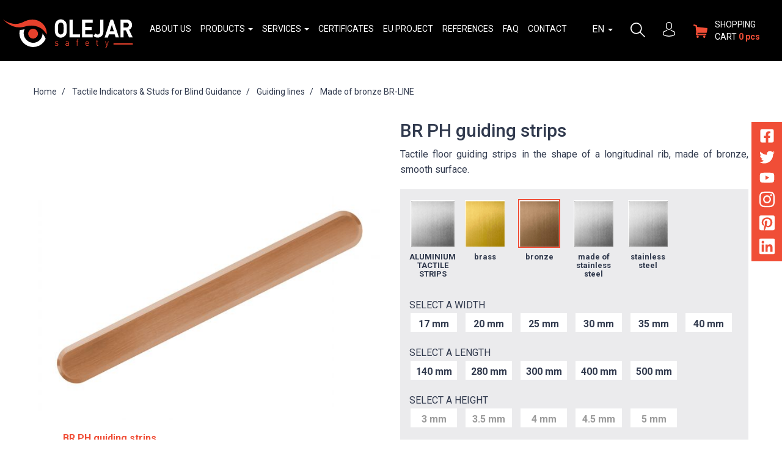

--- FILE ---
content_type: text/html; charset=utf-8
request_url: https://www.olejarsafety.com/product/143/br-ph-guiding-strips
body_size: 29297
content:
<!DOCTYPE html>
<html lang="en" class="font-shift">
<head>
    <meta name="viewport" content="user-scalable=no, width=device-width, initial-scale=1, maximum-scale=1">
    <meta http-equiv="X-UA-Compatible" content="IE=edge,chrome=1">
    <meta charset="UTF-8">
    <meta name="robots" content="index,follow">

    <title id="snippet--title">guiding strip made of bronze BR PH | OLEJAR</title>
    <meta name="keywords" content="guiding strip, made of bronze, solution for blind, tactile warning strip, tactile paving, tactile indicators">
    <meta name="description" content="Individual tactile guiding strips in the shape of a longitudinal rib made of bronze, smooth surface.">

<!-- Quantcast Choice. Consent Manager Tag v2.0 (for TCF 2.0) -->
<script type="text/javascript" async=true>
(function() {
  var host = 'www.olejarsafety.com';
  var element = document.createElement('script');
  var firstScript = document.getElementsByTagName('script')[0];
  var url = 'https://cmp.quantcast.com'
    .concat('/choice/', '7eRwBA-T8XbLh', '/', host, '/choice.js?tag_version=V2');
  var uspTries = 0;
  var uspTriesLimit = 3;
  element.async = true;
  element.type = 'text/javascript';
  element.src = url;

  firstScript.parentNode.insertBefore(element, firstScript);

  function makeStub() {
    var TCF_LOCATOR_NAME = '__tcfapiLocator';
    var queue = [];
    var win = window;
    var cmpFrame;

    function addFrame() {
      var doc = win.document;
      var otherCMP = !!(win.frames[TCF_LOCATOR_NAME]);

      if (!otherCMP) {
        if (doc.body) {
          var iframe = doc.createElement('iframe');

          iframe.style.cssText = 'display:none';
          iframe.name = TCF_LOCATOR_NAME;
          doc.body.appendChild(iframe);
        } else {
          setTimeout(addFrame, 5);
        }
      }
      return !otherCMP;
    }

    function tcfAPIHandler() {
      var gdprApplies;
      var args = arguments;

      if (!args.length) {
        return queue;
      } else if (args[0] === 'setGdprApplies') {
        if (
          args.length > 3 &&
          args[2] === 2 &&
          typeof args[3] === 'boolean'
        ) {
          gdprApplies = args[3];
          if (typeof args[2] === 'function') {
            args[2]('set', true);
          }
        }
      } else if (args[0] === 'ping') {
        var retr = {
          gdprApplies: gdprApplies,
          cmpLoaded: false,
          cmpStatus: 'stub'
        };

        if (typeof args[2] === 'function') {
          args[2](retr);
        }
      } else {
        if(args[0] === 'init' && typeof args[3] === 'object') {
          args[3] = Object.assign(args[3], { tag_version: 'V2' });
        }
        queue.push(args);
      }
    }

    function postMessageEventHandler(event) {
      var msgIsString = typeof event.data === 'string';
      var json = {};

      try {
        if (msgIsString) {
          json = JSON.parse(event.data);
        } else {
          json = event.data;
        }
      } catch (ignore) {}

      var payload = json.__tcfapiCall;

      if (payload) {
        window.__tcfapi(
          payload.command,
          payload.version,
          function(retValue, success) {
            var returnMsg = {
              __tcfapiReturn: {
                returnValue: retValue,
                success: success,
                callId: payload.callId
              }
            };
            if (msgIsString) {
              returnMsg = JSON.stringify(returnMsg);
            }
            if (event && event.source && event.source.postMessage) {
              event.source.postMessage(returnMsg, '*');
            }
          },
          payload.parameter
        );
      }
    }

    while (win) {
      try {
        if (win.frames[TCF_LOCATOR_NAME]) {
          cmpFrame = win;
          break;
        }
      } catch (ignore) {}

      if (win === window.top) {
        break;
      }
      win = win.parent;
    }
    if (!cmpFrame) {
      addFrame();
      win.__tcfapi = tcfAPIHandler;
      win.addEventListener('message', postMessageEventHandler, false);
    }
  };

  makeStub();

  var uspStubFunction = function() {
    var arg = arguments;
    if (typeof window.__uspapi !== uspStubFunction) {
      setTimeout(function() {
        if (typeof window.__uspapi !== 'undefined') {
          window.__uspapi.apply(window.__uspapi, arg);
        }
      }, 500);
    }
  };

  var checkIfUspIsReady = function() {
    uspTries++;
    if (window.__uspapi === uspStubFunction && uspTries < uspTriesLimit) {
      console.warn('USP is not accessible');
    } else {
      clearInterval(uspInterval);
    }
  };

  if (typeof window.__uspapi === 'undefined') {
    window.__uspapi = uspStubFunction;
    var uspInterval = setInterval(checkIfUspIsReady, 6000);
  }
})();
</script>
<!-- End Quantcast Choice. Consent Manager Tag v2.0 (for TCF 2.0) -->
    <script>(function(w,d,s,l,i){ w[l]=w[l]||[];w[l].push({'gtm.start':
        new Date().getTime(),event:'gtm.js'});var f=d.getElementsByTagName(s)[0],
        j=d.createElement(s),dl=l!='dataLayer'?'&l='+l:'';j.async=true;j.src=
        'https://www.googletagmanager.com/gtm.js?id='+i+dl;f.parentNode.insertBefore(j,f);
        })(window,document,'script','dataLayer',"GTM-N57FPJQ");</script>

    <link rel="apple-touch-icon" sizes="57x57" href="/favicon/apple-icon-57x57.png">
    <link rel="apple-touch-icon" sizes="60x60" href="/favicon/apple-icon-60x60.png">
    <link rel="apple-touch-icon" sizes="72x72" href="/favicon/apple-icon-72x72.png">
    <link rel="apple-touch-icon" sizes="76x76" href="/favicon/apple-icon-76x76.png">
    <link rel="apple-touch-icon" sizes="114x114" href="/favicon/apple-icon-114x114.png">
    <link rel="apple-touch-icon" sizes="120x120" href="/favicon/apple-icon-120x120.png">
    <link rel="apple-touch-icon" sizes="144x144" href="/favicon/apple-icon-144x144.png">
    <link rel="apple-touch-icon" sizes="152x152" href="/favicon/apple-icon-152x152.png">
    <link rel="apple-touch-icon" sizes="180x180" href="/favicon/apple-icon-180x180.png">
    <link rel="icon" type="image/png" sizes="192x192" href="/favicon/android-icon-192x192.png">
    <link rel="icon" type="image/png" sizes="32x32" href="/favicon/favicon-32x32.png">
    <link rel="icon" type="image/png" sizes="96x96" href="/favicon/favicon-96x96.png">
    <link rel="icon" type="image/png" sizes="16x16" href="/favicon/favicon-16x16.png">
    <link rel="manifest" href="/favicon/manifest.json">

    <meta name="msapplication-TileColor" content="#ffffff">
    <meta name="msapplication-TileImage" content="/favicon/ms-icon-144x144.png">
    <meta name="theme-color" content="#ffffff">

<link rel="stylesheet" type="text/css" media="all" href="/webtemp/cssloader-c4bd2c46e6c9.css?1755680114">

    <meta name="author" content="Tactile, nosings, Braille &amp; anti-slip safety products">
    <meta name="p:domain_verify" content="7b5020c60100d03b6ec2d7f8097eb3ca">
    <meta property="og:title" content="guiding strip made of bronze BR PH">
    <meta property="og:url" content="https://www.olejarsafety.com/product/143/br-ph-guiding-strips">
    <meta property="og:site_name" content="Tactile, nosings, Braille &amp; anti-slip safety products">
    <meta property="og:description" content="Individual tactile guiding strips in the shape of a longitudinal rib made of bronze, smooth surface.">

        <meta property="og:image" content="https://www.olejarsafety.com/thumbs/400x400-fix-80/143-5422-br-ph.jpg">
        <meta property="og:image:width" content="400">
        <meta property="og:image:height" content="400">

        <link rel="canonical" href="https://www.olejarsafety.com/product/143/br-ph-guiding-strips">
    <meta http-equiv="content-language" content="en">
        <link rel="alternate" hreflang="en" href="https://www.olejarsafety.com/product/143/br-ph-guiding-strips">
        <link rel="alternate" hreflang="sk" href="https://www.olejarsafety.com/sk/tovar/143/br-ph-guiding-strips">
        <link rel="alternate" hreflang="de" href="https://www.olejarsafety.com/de/product/143/br-ph-guiding-strips">
        <link rel="alternate" hreflang="fr" href="https://www.olejarsafety.com/fr/product/143/br-ph-guiding-strips">
        <link rel="alternate" hreflang="es" href="https://www.olejarsafety.com/es/product/143/br-ph-guiding-strips">
    
</head>
<body class="shop product-page">
    <noscript><iframe src="https://www.googletagmanager.com/ns.html?id=GTM-N57FPJQ"
                  height="0" width="0" style="display:none;visibility:hidden"></iframe></noscript>

<div id="snippet--productCartAction"></div>
<div class="blur-filter">
    <section class="content">
                <div class="container-page">
                <div class="container">
                    <section class="content-in">
<script>
    window.dataLayer = window.dataLayer || [];
    dataLayer.push({ ecommerce: null });
    dataLayer.push({
        event: "view_item",
        ecommerce: {
            currency: "EUR",
            value: 0,
            items: [
{
    item_id: "BR PH",
    item_name: "BR PH guiding strips",
    item_brand: "BR-LINE",
    item_category: "Made of bronze  BR-LINE",
    index: 0,
    quantity: 1,
},            ]
        }
    });
</script>

<ol class="breadcrumb hidden-print" vocab="http://schema.org/" typeof="BreadcrumbList">
    <li property="itemListElement" typeof="ListItem">
        <a property="item" typeof="WebPage" href="/"><span property="name">Home</span></a>
        <meta property="position" content="1">
    </li>
            <li property="itemListElement" typeof="ListItem">
                <a property="item" typeof="WebPage" href="/en/tactile-indicators">
                    <span property="name">Tactile Indicators &amp; Studs for Blind Guidance</span>
                </a>
                <meta property="position" content="2">
            </li>
            <li property="itemListElement" typeof="ListItem">
                <a property="item" typeof="WebPage" href="/en/guiding-lines">
                    <span property="name">Guiding lines</span>
                </a>
                <meta property="position" content="3">
            </li>
            <li property="itemListElement" typeof="ListItem">
                <a property="item" typeof="WebPage" href="/en/strips-made-of-bronze-br-line">
                    <span property="name">Made of bronze  BR-LINE</span>
                </a>
                <meta property="position" content="4">
            </li>
</ol>

<div itemscope itemtype="http://schema.org/Product" class="product-detail">
        <div class="row">
            <div class="col-md-6 box-margin-col">
<div class="position-relative mb30">
    <div class="col-img col-img-top position-relative">
        <a data-fancybox="gallery" id="galleryFull" class="cursor-zoom-in"
           href="/thumbs/1200x1200-normal-80/143-5422-br-ph.jpg">
            <img itemprop="image" id="gallerySmall"
                 data-src="/thumbs/660x660-fix-80/143-5422-br-ph.jpg"
                 data-zoom="/thumbs/1900x1900-normal-80/143-5422-br-ph.jpg"
                 alt="BR PH guiding strips" title="guiding strip made of bronze BR PH" class="lozad img-responsive image-zoom main-image">
            <noscript><img itemprop="image" id="gallerySmall"
                 src="/thumbs/660x660-fix-80/143-5422-br-ph.jpg"
                 data-zoom="/thumbs/1900x1900-normal-80/143-5422-br-ph.jpg"
                 alt="BR PH guiding strips" title="guiding strip made of bronze BR PH" class="img-responsive image-zoom main-image"></noscript>
            <div class="image-details">BR PH guiding strips</div>
        </a>

        <div class="badge-area">
        </div>
    </div>

</div>

            </div>

            <div class="col-md-6 box-margin-col image-detail">

<h1 itemprop="name" class="h1 product-heading">
    BR PH guiding strips
</h1>
<h3 class="h3 product-subheading"><p>Tactile floor guiding strips in the shape of a longitudinal rib, made of bronze, smooth surface.</p>
</h3>


<div class="row">
    <div class="col-xs-12">
        <div class="product-other-materials">
<div class="material-list-mini mb0">
    <div class="col-category col-item col-foto">
        <div class="col-in">
            <div class="col-img">
                <a href="/product/122/al-ph-guiding-strips">
                    <img data-src="/thumbs/60x60-fix-80/s-28-4248-s-26-5498-aisi-line-316-l.png" class="lozad center-block" title="AL PH guiding strips" alt="AL PH guiding strips">
                    <noscript><img src="/thumbs/60x60-fix-80/s-28-4248-s-26-5498-aisi-line-316-l.png" class="center-block" title="AL PH guiding strips" alt="AL PH guiding strips"></noscript>
                    <span class="h6">ALUMINIUM TACTILE STRIPS</span>
                </a>
            </div>
        </div>
    </div>
    <div class="col-category col-item col-foto">
        <div class="col-in">
            <div class="col-img">
                <a href="/product/66/ms-ph-guiding-strips">
                    <img data-src="/thumbs/60x60-fix-80/s-24-4997-s-20-7752-ms-line.png" class="lozad center-block" title="MS PH guiding strips" alt="MS PH guiding strips">
                    <noscript><img src="/thumbs/60x60-fix-80/s-24-4997-s-20-7752-ms-line.png" class="center-block" title="MS PH guiding strips" alt="MS PH guiding strips"></noscript>
                    <span class="h6">brass</span>
                </a>
            </div>
        </div>
    </div>
    <div class="col-category col-item col-foto">
        <div class="col-in">
            <div class="col-img">
                <a class="active" href="/product/143/br-ph-guiding-strips">
                    <img data-src="/thumbs/60x60-fix-80/s-29-9572-s-27-2994-br-line.png" class="lozad center-block" title="BR PH guiding strips" alt="BR PH guiding strips">
                    <noscript><img src="/thumbs/60x60-fix-80/s-29-9572-s-27-2994-br-line.png" class="center-block" title="BR PH guiding strips" alt="BR PH guiding strips"></noscript>
                    <span class="h6">bronze</span>
                </a>
            </div>
        </div>
    </div>
    <div class="col-category col-item col-foto">
        <div class="col-in">
            <div class="col-img">
                <a href="/product/6/aisi-316l-ph-guiding-strips">
                    <img data-src="/thumbs/60x60-fix-80/s-23-2136-s-26-5498-aisi-line-316-l.png" class="lozad center-block" title="AISI 316L PH guiding strips" alt="AISI 316L PH guiding strips">
                    <noscript><img src="/thumbs/60x60-fix-80/s-23-2136-s-26-5498-aisi-line-316-l.png" class="center-block" title="AISI 316L PH guiding strips" alt="AISI 316L PH guiding strips"></noscript>
                    <span class="h6">made of stainless steel</span>
                </a>
            </div>
        </div>
    </div>
    <div class="col-category col-item col-foto">
        <div class="col-in">
            <div class="col-img">
                <a href="/product/12/aisi-304-ph-guiding-strips">
                    <img data-src="/thumbs/60x60-fix-80/s-22-3149-s-26-5498-aisi-line-316-l.png" class="lozad center-block" title="AISI 304 PH guiding strips" alt="AISI 304 PH guiding strips">
                    <noscript><img src="/thumbs/60x60-fix-80/s-22-3149-s-26-5498-aisi-line-316-l.png" class="center-block" title="AISI 304 PH guiding strips" alt="AISI 304 PH guiding strips"></noscript>
                    <span class="h6">stainless steel</span>
                </a>
            </div>
        </div>
    </div>
</div>
        </div>
    </div>
</div>
<div class="price-box form-add">

    <form class="ajax margin-bottom" id="stripForm" data-vat="23" action="/product/143/br-ph-guiding-strips" method="post">

        <div class="row mb15">
            <div class="col-xs-12">
                <label>Select a width</label>
                <div class="size-detail">
                    <label class='sizeselect'><input type="radio" name="width" id="frm-cartItemStripForm-width" required data-nette-rules='[{"op":":filled","msg":"Please enter \"Width\"."}]' value="17" data-width="17"><span>17 mm</span></label><label class='sizeselect'><input type="radio" name="width" id="frm-cartItemStripForm-width" required data-nette-rules='[{"op":":filled","msg":"Please enter \"Width\"."}]' value="20" data-width="20"><span>20 mm</span></label><label class='sizeselect'><input type="radio" name="width" id="frm-cartItemStripForm-width" required data-nette-rules='[{"op":":filled","msg":"Please enter \"Width\"."}]' value="25" data-width="25"><span>25 mm</span></label><label class='sizeselect'><input type="radio" name="width" id="frm-cartItemStripForm-width" required data-nette-rules='[{"op":":filled","msg":"Please enter \"Width\"."}]' value="30" data-width="30"><span>30 mm</span></label><label class='sizeselect'><input type="radio" name="width" id="frm-cartItemStripForm-width" required data-nette-rules='[{"op":":filled","msg":"Please enter \"Width\"."}]' value="35" data-width="35"><span>35 mm</span></label><label class='sizeselect'><input type="radio" name="width" id="frm-cartItemStripForm-width" required data-nette-rules='[{"op":":filled","msg":"Please enter \"Width\"."}]' value="40" data-width="40"><span>40 mm</span></label>
                </div>
            </div>
        </div>

        <div class="row mb15">
            <div class="col-xs-12">
                <label>Select a length</label>
                <div class="size-detail">
                    <label class='sizeselect'><input type="radio" name="long" id="frm-cartItemStripForm-long" required data-nette-rules='[{"op":":filled","msg":"Please enter \"Length\"."}]' value="1" data-long="140" data-hole="2"><span>140 mm</span></label><label class='sizeselect'><input type="radio" name="long" id="frm-cartItemStripForm-long" required data-nette-rules='[{"op":":filled","msg":"Please enter \"Length\"."}]' value="2" data-long="280" data-hole="2"><span>280 mm</span></label><label class='sizeselect'><input type="radio" name="long" id="frm-cartItemStripForm-long" required data-nette-rules='[{"op":":filled","msg":"Please enter \"Length\"."}]' value="3" data-long="300" data-hole="3"><span>300 mm</span></label><label class='sizeselect'><input type="radio" name="long" id="frm-cartItemStripForm-long" required data-nette-rules='[{"op":":filled","msg":"Please enter \"Length\"."}]' value="4" data-long="400" data-hole="4"><span>400 mm</span></label><label class='sizeselect'><input type="radio" name="long" id="frm-cartItemStripForm-long" required data-nette-rules='[{"op":":filled","msg":"Please enter \"Length\"."}]' value="5" data-long="500" data-hole="5"><span>500 mm</span></label>
                </div>
            </div>
        </div>

        <div class="row mb15">
            <div class="col-xs-12">
                <label>Select a height</label>
                <div class="size-detail">
                    <label class='sizeselect'><input type="radio" name="height" id="frm-cartItemStripForm-height" required data-nette-rules='[{"op":":filled","msg":"Please enter \"Height\"."}]' value="3" data-price-40="14.183" data-price_with_vat-40="17.445" data-vat-40="23" data-price-30="13.182" data-price_with_vat-30="16.214" data-vat-30="23" data-price-25="12.197" data-price_with_vat-25="15.002" data-vat-25="23" data-price-35="13.182" data-price_with_vat-35="16.214" data-vat-35="23" data-price-20="11.211" data-price_with_vat-20="13.79" data-vat-20="23" data-price-17="10.226" data-price_with_vat-17="12.578" data-vat-17="23" data-height="3"><span>3 mm</span></label><label class='sizeselect'><input type="radio" name="height" id="frm-cartItemStripForm-height" required data-nette-rules='[{"op":":filled","msg":"Please enter \"Height\"."}]' value="3.5" data-price-40="17.032" data-price_with_vat-40="20.949" data-vat-40="23" data-price-30="15.708" data-price_with_vat-30="19.321" data-vat-30="23" data-price-25="14.384" data-price_with_vat-25="17.692" data-vat-25="23" data-price-35="15.708" data-price_with_vat-35="19.321" data-vat-35="23" data-price-20="13.059" data-price_with_vat-20="16.063" data-vat-20="23" data-price-17="11.75" data-price_with_vat-17="14.453" data-vat-17="23" data-height="3.5"><span>3.5 mm</span></label><label class='sizeselect'><input type="radio" name="height" id="frm-cartItemStripForm-height" required data-nette-rules='[{"op":":filled","msg":"Please enter \"Height\"."}]' value="4" data-price-40="19.851" data-price_with_vat-40="24.417" data-vat-40="23" data-price-30="18.203" data-price_with_vat-30="22.39" data-vat-30="23" data-price-25="16.555" data-price_with_vat-25="20.363" data-vat-25="23" data-price-35="18.203" data-price_with_vat-35="22.39" data-vat-35="23" data-price-20="14.907" data-price_with_vat-20="18.336" data-vat-20="23" data-price-17="13.259" data-price_with_vat-17="16.309" data-vat-17="23" data-height="4"><span>4 mm</span></label><label class='sizeselect'><input type="radio" name="height" id="frm-cartItemStripForm-height" required data-nette-rules='[{"op":":filled","msg":"Please enter \"Height\"."}]' value="4.5" data-price-40="19.851" data-price_with_vat-40="24.417" data-vat-40="23" data-price-30="18.203" data-price_with_vat-30="22.39" data-vat-30="23" data-price-25="16.555" data-price_with_vat-25="20.363" data-vat-25="23" data-price-35="18.203" data-price_with_vat-35="22.39" data-vat-35="23" data-price-20="14.907" data-price_with_vat-20="18.336" data-vat-20="23" data-price-17="13.259" data-price_with_vat-17="16.309" data-vat-17="23" data-height="4.5"><span>4.5 mm</span></label><label class='sizeselect'><input type="radio" name="height" id="frm-cartItemStripForm-height" required data-nette-rules='[{"op":":filled","msg":"Please enter \"Height\"."}]' value="5" data-price-40="19.851" data-price_with_vat-40="24.417" data-vat-40="23" data-price-30="18.203" data-price_with_vat-30="22.39" data-vat-30="23" data-price-25="16.555" data-price_with_vat-25="20.363" data-vat-25="23" data-price-35="18.203" data-price_with_vat-35="22.39" data-vat-35="23" data-price-20="14.907" data-price_with_vat-20="18.336" data-vat-20="23" data-price-17="13.259" data-price_with_vat-17="16.309" data-vat-17="23" data-height="5"><span>5 mm</span></label>
                </div>
            </div>
        </div>

        <div class="row mb15">
            <div class="col-xs-12">
                <label>Select a variant</label>
                <select name="design" id="stripDesign" required data-nette-rules='[{"op":":filled","msg":"Please enter \"Variant\"."}]' class="form-control selectpicker"><option value="">Choose a design</option><option data-price_hole="0" data-price_peg="0" data-price_hole_stud="0" data-price_peg_stud="0" data-hole="0" data-self="0" data-pin="1" data-alternative="0" value="1">With pin</option><option data-price_hole="0.539" data-price_peg="0.52" data-price_hole_stud="0.462" data-price_peg_stud="0" data-hole="1" data-self="0" data-pin="0" data-alternative="0" value="3">Without pin</option><option data-price_hole="1.012" data-price_peg="0" data-price_hole_stud="0.462" data-price_peg_stud="0" data-hole="1" data-self="1" data-pin="0" data-alternative="0" value="6">Self-adhesive</option></select>
            </div>
        </div>

        <div class="row mb15 hidden" id="selfdesignRow">
            <div class="col-xs-12 mb15">
                <label>Select self-adhesive</label>
                <select name="selfdesign" id="stripSelfdesign" data-nette-rules='[{"op":":equal","rules":[{"op":":filled","msg":"Please enter \"Self-adhesive\"."}],"control":"design","arg":[6]}]' class="form-control selectpicker"><option value="">Choose self-adhesive</option><option data-price="167.86" data-price_stud="167.86" data-price_sticking="0.693" data-price_sticking_stud="0.226" value="2">3M VHB 4936</option><option data-price="172.696" data-price_stud="172.696" data-price_sticking="0.693" data-price_sticking_stud="0.226" value="1">3M VHB 5925</option><option data-price="66.405" data-price_stud="66.405" data-price_sticking="0.693" data-price_sticking_stud="0.226" value="3">Bimeks</option></select>
            </div>
        </div>

        <div class="row mb15">
            <div class="col-xs-12">
                <label>Select a finish</label>
                <select name="surface" id="stripSurface" required data-nette-rules='[{"op":":filled","msg":"Please enter \"Surface finish\"."}]' class="form-control selectpicker"><option value="">Choose a finish</option><option data-price="0" data-price_line="0" data-price_stud="0" data-price_stud_oversize="0" value="1">Standard</option><option data-price="2.772" data-price_line="0" data-price_stud="0" data-price_stud_oversize="0" value="2">Polished</option><option data-price="11.334" data-price_line="0" data-price_stud="1.874" data-price_stud_oversize="2.064" value="3">Black PVD</option><option data-price="12.104" data-price_line="0" data-price_stud="1.683" data-price_stud_oversize="1.874" value="4">Gold PVD</option><option data-price="1.54" data-price_line="0" data-price_stud="0.77" data-price_stud_oversize="0.77" value="5">Sandblasted</option></select>
            </div>
        </div>

        <div class="row mb15 hidden" id="holeRow">
            <div class="col-xs-12">
                <label class="checkbox">
                    <input id="stripHole" type="checkbox" name="hole">
                    <span class="i"></span>
                    Screw opening
                </label>
            </div>
        </div>

        <div class="price-detail mb15">

        </div>


    <div class="row row-add-to-cart">
        <div class="col-xs-12 col-sm-3 col-md-5 m-bottom-sm">
            <div class="quantity-box">
                <input type="text" value="1" class="form-control quantity" data-quantity-discount="[]" data-discount="0" name="qty" min="1" max="100000" id="frm-cartItemStripForm-qty" required data-nette-rules='[{"op":":filled","msg":"Please enter \"Number of pieces\"."},{"op":":integer","msg":"Number of pieces: Please enter a valid integer."},{"op":":range","msg":"Number of pieces: Please enter a value between 1 and 100000.","arg":[1,100000]}]'>
            </div>
        </div>

        <div class="col-xs-12 col-sm-1 col-md-2 hidden-xs unit">
            pcs
        </div>

        <div class="col-xs-12 col-sm-3 col-md-5">
                <button class="btn btn-danger btn-block btn-add" data-dropdown-open="true" type="submit" name="addToPriceOffer" value="Add to price offer">
                    Request price
                </button>
        </div>
    </div>
<input type="hidden" name="_token_" value="08ldnfre0mC6V6oCqLDqd+XQNLaDAg8dCFwfY="><input type="hidden" name="_do" value="cartItemStripForm-submit"><!--[if IE]><input type=IEbug disabled style="display:none"><![endif]-->
    </form>
</div><div class="price-box-register">
    <div class="row">
        <div class="col-12 col-xs-5">
            <a class="btn btn-default" href="/auth">Register</a>
        </div>
        <div class="col-12 col-xs-7">
<svg xmlns="http://www.w3.org/2000/svg" viewBox="0 0 46.903 46.905" width="46.903" height="46.905">
  <path d="m44.748 23.454 2.058-5.367a1.468 1.468 0 0 0-.446-1.665L41.899 12.8l-.9-5.678a1.465 1.465 0 0 0-1.219-1.217l-5.678-.9L30.484.542A1.468 1.468 0 0 0 28.822.1l-5.37 2.061L18.085.1a1.462 1.462 0 0 0-1.662.446L12.805 5.01l-5.678.9a1.469 1.469 0 0 0-1.216 1.219l-.9 5.678-4.467 3.617a1.466 1.466 0 0 0-.446 1.662l2.058 5.367-2.058 5.368a1.462 1.462 0 0 0 .446 1.662L5.008 34.1l.9 5.678a1.465 1.465 0 0 0 1.217 1.219l5.678.9 3.617 4.462a1.459 1.459 0 0 0 1.67.441l5.364-2.055 5.367 2.058a1.467 1.467 0 0 0 1.665-.448l3.613-4.455 5.678-.9a1.468 1.468 0 0 0 1.219-1.219l.9-5.678 4.462-3.614a1.463 1.463 0 0 0 .446-1.662z" fill="#f44336"></path>
  <g fill="#fafafa">
    <path d="M19.055 20.523a4.4 4.4 0 1 1 4.4-4.4 4.4 4.4 0 0 1-4.4 4.4zm0-5.863a1.466 1.466 0 1 0 1.466 1.466 1.466 1.466 0 0 0-1.466-1.466z"></path>
    <path d="M27.849 35.179a4.4 4.4 0 1 1 4.4-4.4 4.4 4.4 0 0 1-4.4 4.4zm0-5.863a1.466 1.466 0 1 0 1.466 1.466 1.47 1.47 0 0 0-1.466-1.466z"></path>
    <path d="M16.123 35.18a1.465 1.465 0 0 1-1.19-2.319L29.59 12.342a1.466 1.466 0 0 1 2.386 1.7L17.323 34.564a1.472 1.472 0 0 1-1.2.616z"></path>
  </g>
</svg>            <p>Sign up<br>and get discount</p>
        </div>
    </div>
</div>            </div>
        </div>
</div>

<div class="row">
    <div class="col-12">
        <div class="row">
            <div class="col-xs-12">
                <div class="h5 text-uppercase">Other from the same category</div>
            </div>
            <div class="col-xs-12">
<div class="product-list product-list-mini foto-slider m-top-md">
    <div class="owl-carousel" id="product-slider">
        <div class="col-product col-item col-foto">
            <div class="col-in">
                <div class="col-img">
                    <a href="/product/141/br-p1-guiding-strips">
                        <img data-src="/thumbs/400x400-fix-80/141-1295-ms-p1-1.jpg" class="lozad center-block" title="BR P1 guiding strips" alt="guiding strip made of bronze BR P1" itemprop="image" width="208" height="208">
                        <noscript><img src="/thumbs/400x400-fix-80/141-1295-ms-p1-1.jpg" class="center-block" title="BR P1 guiding strips" alt="guiding strip made of bronze BR P1" itemprop="image"></noscript>
                        <span class="foto-slider__title matchHeight">
                            <b>BR P1 guiding strips</b>
                        </span>
                    </a>
                </div>
            </div>
        </div>
        <div class="col-product col-item col-foto">
            <div class="col-in">
                <div class="col-img">
                    <a href="/product/151/br-h-p1-guiding-strips">
                        <img data-src="/thumbs/400x400-fix-80/151-9999-br-h-p1-2.jpg" class="lozad center-block" title="BR H P1 guiding strips" alt="guiding strip made of bronze BR H P1" itemprop="image" width="208" height="208">
                        <noscript><img src="/thumbs/400x400-fix-80/151-9999-br-h-p1-2.jpg" class="center-block" title="BR H P1 guiding strips" alt="guiding strip made of bronze BR H P1" itemprop="image"></noscript>
                        <span class="foto-slider__title matchHeight">
                            <b>BR H P1 guiding strips</b>
                        </span>
                    </a>
                </div>
            </div>
        </div>
        <div class="col-product col-item col-foto">
            <div class="col-in">
                <div class="col-img">
                    <a href="/product/153/br-h-ph-guiding-strips">
                        <img data-src="/thumbs/400x400-fix-80/153-2973-br-h-ph.jpg" class="lozad center-block" title="BR H PH guiding strips" alt="guiding strip made of bronze BR H PH" itemprop="image" width="208" height="208">
                        <noscript><img src="/thumbs/400x400-fix-80/153-2973-br-h-ph.jpg" class="center-block" title="BR H PH guiding strips" alt="guiding strip made of bronze BR H PH" itemprop="image"></noscript>
                        <span class="foto-slider__title matchHeight">
                            <b>BR H PH guiding strips</b>
                        </span>
                    </a>
                </div>
            </div>
        </div>
        <div class="col-product col-item col-foto">
            <div class="col-in">
                <div class="col-img">
                    <a href="/product/146/br-pd3-guiding-strips">
                        <img data-src="/thumbs/400x400-fix-80/146-7419-br-pd3.jpg" class="lozad center-block" title="BR PD3 guiding strips" alt="guiding strip made of bronze BR PD3" itemprop="image" width="208" height="208">
                        <noscript><img src="/thumbs/400x400-fix-80/146-7419-br-pd3.jpg" class="center-block" title="BR PD3 guiding strips" alt="guiding strip made of bronze BR PD3" itemprop="image"></noscript>
                        <span class="foto-slider__title matchHeight">
                            <b>BR PD3 guiding strips</b>
                        </span>
                    </a>
                </div>
            </div>
        </div>
        <div class="col-product col-item col-foto">
            <div class="col-in">
                <div class="col-img">
                    <a href="/product/147/br-pd4-guiding-strips">
                        <img data-src="/thumbs/400x400-fix-80/147-3983-br-pd4.jpg" class="lozad center-block" title="BR PD4 guiding strips" alt="guiding strip made of bronze BR PD4" itemprop="image" width="208" height="208">
                        <noscript><img src="/thumbs/400x400-fix-80/147-3983-br-pd4.jpg" class="center-block" title="BR PD4 guiding strips" alt="guiding strip made of bronze BR PD4" itemprop="image"></noscript>
                        <span class="foto-slider__title matchHeight">
                            <b>BR PD4 guiding strips</b>
                        </span>
                    </a>
                </div>
            </div>
        </div>
        <div class="col-product col-item col-foto">
            <div class="col-in">
                <div class="col-img">
                    <a href="/product/156/br-h-pd3-guiding-strips">
                        <img data-src="/thumbs/400x400-fix-80/156-1963-br-h-pd3.jpg" class="lozad center-block" title="BR H PD3 guiding strips" alt="guiding strip made of bronze BR H PD3" itemprop="image" width="208" height="208">
                        <noscript><img src="/thumbs/400x400-fix-80/156-1963-br-h-pd3.jpg" class="center-block" title="BR H PD3 guiding strips" alt="guiding strip made of bronze BR H PD3" itemprop="image"></noscript>
                        <span class="foto-slider__title matchHeight">
                            <b>BR H PD3 guiding strips</b>
                        </span>
                    </a>
                </div>
            </div>
        </div>
        <div class="col-product col-item col-foto">
            <div class="col-in">
                <div class="col-img">
                    <a href="/product/157/br-h-pd4-guiding-strips">
                        <img data-src="/thumbs/400x400-fix-80/157-9881-br-h-pd4.jpg" class="lozad center-block" title="BR H PD4 guiding strips" alt="guiding strip made of bronze BR H PD4" itemprop="image" width="208" height="208">
                        <noscript><img src="/thumbs/400x400-fix-80/157-9881-br-h-pd4.jpg" class="center-block" title="BR H PD4 guiding strips" alt="guiding strip made of bronze BR H PD4" itemprop="image"></noscript>
                        <span class="foto-slider__title matchHeight">
                            <b>BR H PD4 guiding strips</b>
                        </span>
                    </a>
                </div>
            </div>
        </div>
        <div class="col-product col-item col-foto">
            <div class="col-in">
                <div class="col-img">
                    <a href="/product/142/br-p2-guiding-strips">
                        <img data-src="/thumbs/400x400-fix-80/142-3666-ms-p2-2.jpg" class="lozad center-block" title="BR P2 guiding strips" alt="guiding strip made of bronze BR P2" itemprop="image" width="208" height="208">
                        <noscript><img src="/thumbs/400x400-fix-80/142-3666-ms-p2-2.jpg" class="center-block" title="BR P2 guiding strips" alt="guiding strip made of bronze BR P2" itemprop="image"></noscript>
                        <span class="foto-slider__title matchHeight">
                            <b>BR P2 guiding strips</b>
                        </span>
                    </a>
                </div>
            </div>
        </div>
        <div class="col-product col-item col-foto">
            <div class="col-in">
                <div class="col-img">
                    <a href="/product/152/br-h-p2-guiding-strips">
                        <img data-src="/thumbs/400x400-fix-80/152-8442-br-h-p2.jpg" class="lozad center-block" title="BR H P2 guiding strips" alt="guiding strip made of bronze BR H P2" itemprop="image" width="208" height="208">
                        <noscript><img src="/thumbs/400x400-fix-80/152-8442-br-h-p2.jpg" class="center-block" title="BR H P2 guiding strips" alt="guiding strip made of bronze BR H P2" itemprop="image"></noscript>
                        <span class="foto-slider__title matchHeight">
                            <b>BR H P2 guiding strips</b>
                        </span>
                    </a>
                </div>
            </div>
        </div>
        <div class="col-product col-item col-foto">
            <div class="col-in">
                <div class="col-img">
                    <a href="/product/148/br-pp-guiding-strips">
                        <img data-src="/thumbs/400x400-fix-80/148-6488-br-pp-cierna.jpg" class="lozad center-block" title="BR PP guiding strips" alt="guiding strip made of bronze BR PP" itemprop="image" width="208" height="208">
                        <noscript><img src="/thumbs/400x400-fix-80/148-6488-br-pp-cierna.jpg" class="center-block" title="BR PP guiding strips" alt="guiding strip made of bronze BR PP" itemprop="image"></noscript>
                        <span class="foto-slider__title matchHeight">
                            <b>BR PP guiding strips</b>
                        </span>
                    </a>
                </div>
            </div>
        </div>
        <div class="col-product col-item col-foto">
            <div class="col-in">
                <div class="col-img">
                    <a href="/product/158/br-h-pp-guiding-strips">
                        <img data-src="/thumbs/400x400-fix-80/158-6537-br-h-pp-cierna.jpg" class="lozad center-block" title="BR H PP guiding strips" alt="guiding strip made of bronze BR H PP" itemprop="image" width="208" height="208">
                        <noscript><img src="/thumbs/400x400-fix-80/158-6537-br-h-pp-cierna.jpg" class="center-block" title="BR H PP guiding strips" alt="guiding strip made of bronze BR H PP" itemprop="image"></noscript>
                        <span class="foto-slider__title matchHeight">
                            <b>BR H PP guiding strips</b>
                        </span>
                    </a>
                </div>
            </div>
        </div>
        <div class="col-product col-item col-foto">
            <div class="col-in">
                <div class="col-img">
                    <a href="/product/144/br-pd1-guiding-strips">
                        <img data-src="/thumbs/400x400-fix-80/144-8476-br-pd1.jpg" class="lozad center-block" title="BR PD1 guiding strips" alt="guiding strip made of bronze BR PD1" itemprop="image" width="208" height="208">
                        <noscript><img src="/thumbs/400x400-fix-80/144-8476-br-pd1.jpg" class="center-block" title="BR PD1 guiding strips" alt="guiding strip made of bronze BR PD1" itemprop="image"></noscript>
                        <span class="foto-slider__title matchHeight">
                            <b>BR PD1 guiding strips</b>
                        </span>
                    </a>
                </div>
            </div>
        </div>
        <div class="col-product col-item col-foto">
            <div class="col-in">
                <div class="col-img">
                    <a href="/product/154/br-h-pd1-guiding-strips">
                        <img data-src="/thumbs/400x400-fix-80/154-5817-br-h-pd1.jpg" class="lozad center-block" title="BR H PD1 guiding strips" alt="guiding strip made of bronze BR H PD1" itemprop="image" width="208" height="208">
                        <noscript><img src="/thumbs/400x400-fix-80/154-5817-br-h-pd1.jpg" class="center-block" title="BR H PD1 guiding strips" alt="guiding strip made of bronze BR H PD1" itemprop="image"></noscript>
                        <span class="foto-slider__title matchHeight">
                            <b>BR H PD1 guiding strips</b>
                        </span>
                    </a>
                </div>
            </div>
        </div>
        <div class="col-product col-item col-foto">
            <div class="col-in">
                <div class="col-img">
                    <a href="/product/149/br-p-tpu-guiding-strips">
                        <img data-src="/thumbs/400x400-fix-80/149-5643-br-p-tpu-9004.jpg" class="lozad center-block" title="BR P-TPU guiding strips" alt="guiding strip made of bronze BR P-TPU" itemprop="image" width="208" height="208">
                        <noscript><img src="/thumbs/400x400-fix-80/149-5643-br-p-tpu-9004.jpg" class="center-block" title="BR P-TPU guiding strips" alt="guiding strip made of bronze BR P-TPU" itemprop="image"></noscript>
                        <span class="foto-slider__title matchHeight">
                            <b>BR P-TPU guiding strips</b>
                        </span>
                    </a>
                </div>
            </div>
        </div>
        <div class="col-product col-item col-foto">
            <div class="col-in">
                <div class="col-img">
                    <a href="/product/159/br-h-p-tpu-guiding-strips">
                        <img data-src="/thumbs/400x400-fix-80/159-7766-br-p-tpu-9004.jpg" class="lozad center-block" title="BR H P-TPU guiding strips" alt="guiding strip made of bronze BR H P-TPU" itemprop="image" width="208" height="208">
                        <noscript><img src="/thumbs/400x400-fix-80/159-7766-br-p-tpu-9004.jpg" class="center-block" title="BR H P-TPU guiding strips" alt="guiding strip made of bronze BR H P-TPU" itemprop="image"></noscript>
                        <span class="foto-slider__title matchHeight">
                            <b>BR H P-TPU guiding strips</b>
                        </span>
                    </a>
                </div>
            </div>
        </div>
        <div class="col-product col-item col-foto">
            <div class="col-in">
                <div class="col-img">
                    <a href="/product/145/br-pd2-guiding-strips">
                        <img data-src="/thumbs/400x400-fix-80/145-8143-br-pd2.jpg" class="lozad center-block" title="BR PD2 guiding strips" alt="guiding strip made of bronze BR PD2" itemprop="image" width="208" height="208">
                        <noscript><img src="/thumbs/400x400-fix-80/145-8143-br-pd2.jpg" class="center-block" title="BR PD2 guiding strips" alt="guiding strip made of bronze BR PD2" itemprop="image"></noscript>
                        <span class="foto-slider__title matchHeight">
                            <b>BR PD2 guiding strips</b>
                        </span>
                    </a>
                </div>
            </div>
        </div>
        <div class="col-product col-item col-foto">
            <div class="col-in">
                <div class="col-img">
                    <a href="/product/155/br-h-pd2-guiding-strips">
                        <img data-src="/thumbs/400x400-fix-80/155-7354-br-h-pd2.jpg" class="lozad center-block" title="BR H PD2 guiding strips" alt="guiding strip made of bronze BR H PD2" itemprop="image" width="208" height="208">
                        <noscript><img src="/thumbs/400x400-fix-80/155-7354-br-h-pd2.jpg" class="center-block" title="BR H PD2 guiding strips" alt="guiding strip made of bronze BR H PD2" itemprop="image"></noscript>
                        <span class="foto-slider__title matchHeight">
                            <b>BR H PD2 guiding strips</b>
                        </span>
                    </a>
                </div>
            </div>
        </div>
        <div class="col-product col-item col-foto">
            <div class="col-in">
                <div class="col-img">
                    <a href="/product/150/br-p-pvc-r10-guiding-strips">
                        <img data-src="/thumbs/400x400-fix-80/150-1823-of-150-9562-172522-corn.jpg" class="lozad center-block" title="BR P-PVC R10 guiding strips" alt="BR P-PVC R10 guiding strip made of bronze" itemprop="image" width="208" height="208">
                        <noscript><img src="/thumbs/400x400-fix-80/150-1823-of-150-9562-172522-corn.jpg" class="center-block" title="BR P-PVC R10 guiding strips" alt="BR P-PVC R10 guiding strip made of bronze" itemprop="image"></noscript>
                        <span class="foto-slider__title matchHeight">
                            <b>BR P-PVC R10 guiding strips</b>
                        </span>
                    </a>
                </div>
            </div>
        </div>
        <div class="col-product col-item col-foto">
            <div class="col-in">
                <div class="col-img">
                    <a href="/product/160/br-h-p-pvc-r10-guiding-strips">
                        <img data-src="/thumbs/400x400-fix-80/160-3851-of-160-4816-171082-snow.jpg" class="lozad center-block" title="BR H P-PVC R10 guiding strips" alt="BR H P-PVC R10 guiding strip made of bronz" itemprop="image" width="208" height="208">
                        <noscript><img src="/thumbs/400x400-fix-80/160-3851-of-160-4816-171082-snow.jpg" class="center-block" title="BR H P-PVC R10 guiding strips" alt="BR H P-PVC R10 guiding strip made of bronz" itemprop="image"></noscript>
                        <span class="foto-slider__title matchHeight">
                            <b>BR H P-PVC R10 guiding strips</b>
                        </span>
                    </a>
                </div>
            </div>
        </div>
        <div class="col-product col-item col-foto">
            <div class="col-in">
                <div class="col-img">
                    <a href="/product/207/br-p-pvc-r11-guiding-strips">
                        <img data-src="/thumbs/400x400-fix-80/207-9897-br-p-pvc-r11-174592-lava.jpg" class="lozad center-block" title="BR P-PVC R11 guiding strips" alt="BR P-PVC R11 guiding strip made of bronze" itemprop="image" width="208" height="208">
                        <noscript><img src="/thumbs/400x400-fix-80/207-9897-br-p-pvc-r11-174592-lava.jpg" class="center-block" title="BR P-PVC R11 guiding strips" alt="BR P-PVC R11 guiding strip made of bronze" itemprop="image"></noscript>
                        <span class="foto-slider__title matchHeight">
                            <b>BR P-PVC R11 guiding strips</b>
                        </span>
                    </a>
                </div>
            </div>
        </div>
        <div class="col-product col-item col-foto">
            <div class="col-in">
                <div class="col-img">
                    <a href="/product/208/br-p-pvc-r12-guiding-strips">
                        <img data-src="/thumbs/400x400-fix-80/208-8244-of-207-1411-br-p-pvc-r11-174922-concrete.jpg" class="lozad center-block" title="BR P-PVC R12 guiding strips" alt="BR P-PVC R12 guiding strip made of bronze" itemprop="image" width="208" height="208">
                        <noscript><img src="/thumbs/400x400-fix-80/208-8244-of-207-1411-br-p-pvc-r11-174922-concrete.jpg" class="center-block" title="BR P-PVC R12 guiding strips" alt="BR P-PVC R12 guiding strip made of bronze" itemprop="image"></noscript>
                        <span class="foto-slider__title matchHeight">
                            <b>BR P-PVC R12 guiding strips</b>
                        </span>
                    </a>
                </div>
            </div>
        </div>
        <div class="col-product col-item col-foto">
            <div class="col-in">
                <div class="col-img">
                    <a href="/product/213/br-h-p-pvc-r11-guiding-strips">
                        <img data-src="/thumbs/400x400-fix-80/213-9131-br-h-pvc-r11-174592-lava.jpg" class="lozad center-block" title="BR H P-PVC R11 guiding strips" alt="BR H P-PVC R11 guiding strip made of bronze" itemprop="image" width="208" height="208">
                        <noscript><img src="/thumbs/400x400-fix-80/213-9131-br-h-pvc-r11-174592-lava.jpg" class="center-block" title="BR H P-PVC R11 guiding strips" alt="BR H P-PVC R11 guiding strip made of bronze" itemprop="image"></noscript>
                        <span class="foto-slider__title matchHeight">
                            <b>BR H P-PVC R11 guiding strips</b>
                        </span>
                    </a>
                </div>
            </div>
        </div>
        <div class="col-product col-item col-foto">
            <div class="col-in">
                <div class="col-img">
                    <a href="/product/214/br-h-p-pvc-r12-guiding-strips">
                        <img data-src="/thumbs/400x400-fix-80/214-9515-of-213-9896-br-h-pvc-r11-174952-elephant.jpg" class="lozad center-block" title="BR H P-PVC R12 guiding strips" alt="BR H P-PVC R12 guiding strip made of bronze" itemprop="image" width="208" height="208">
                        <noscript><img src="/thumbs/400x400-fix-80/214-9515-of-213-9896-br-h-pvc-r11-174952-elephant.jpg" class="center-block" title="BR H P-PVC R12 guiding strips" alt="BR H P-PVC R12 guiding strip made of bronze" itemprop="image"></noscript>
                        <span class="foto-slider__title matchHeight">
                            <b>BR H P-PVC R12 guiding strips</b>
                        </span>
                    </a>
                </div>
            </div>
        </div>
    </div>
</div>            </div>
        </div>
    </div>

</div>                    </section>
                </div>
        </div>
        <div class="bottom-product-tabs">
    <div class="container">
        <ul id="tabs" class="nav nav-tabs nav-justified">
            
                <li class="active">
                    
                    <a href="#tab4" data-toggle="tab">
                        Description
                    </a>
                </li>
                <li class="">
                    
                    <a href="#tab2" data-toggle="tab">
                        Layout
                    </a>
                </li>
                <li class="">
                    
                    <a href="#tab5" data-toggle="tab">
                        Catalogue
                    </a>
                </li>
        </ul>

        <div class="tab-content">
            
                <div class="tab-pane fade in active" id="tab4">
                    
                        <p>Individual<strong>&nbsp;tactile surface guidelines /tactile guide strips/</strong>&nbsp;in shape of longitudinal ribs are made of stainless steel and ensure long lasting stable performance. They are also characterized by: good resistance to corrosion, abrasion, excellent resistance to weathering, ozone, sunlight and oxidation.<br />
<strong>Tactile surface guidelines /tactile guide strips/&nbsp;</strong>are made with pins and without pins in a variety of designs with a possible plastic insert inserted into the product.<br />
The system has already proved good in train stations, banks, universities, entrance areas, etc<br />
&nbsp;</p>

<p><strong>PRODUCT FEATURES</strong><br />
&nbsp;</p>

<ul>
	<li>Minimal impact on staff/pedestrians during installation</li>
	<li>Quick and easy installation using a template on all surfaces, including concrete, ceramic tiles, asphalt, wood floors and<br />
	most other surfaces</li>
	<li>Embossed anti-slip surface, safe and non-slip</li>
	<li>Long-lasting product performance, impact resistant</li>
	<li>Low maintenance demands</li>
	<li>Walking possible immediately after installation, by full load after 24 hours</li>
	<li>They are modular and their universality allows endless configurations to adapt to new or existing surfaces and styles<br />
	of design</li>
	<li>AISI-LINE has a height of 3.5 and 5 mm, which ensures that there will be never any danger on the road</li>
	<li>Stainless steel ensures stability and durability of the product indoors and outdoors</li>
	<li>AISI-LINE offers the specifiers the possibility to maintain the aesthetics of the substrate without limitation of tactile<br />
	performance</li>
</ul>

                        <div class="mt30">
                            <a class="btn btn-danger" href="/frequently-asked-questions">Read more</a>
                        </div>
                </div>
                <div class="tab-pane fade " id="tab2">
                    
                    <span class="h2 mb30 text-uppercase">Layout</span>
                    <p><b>ARRANGEMENT OF THE GUIDING STRIPS</b></p>

<p>The tactile guiding strip must be arranged parallel to the longitudinal guideing strips with a flat top.</p>

<p><img alt="" src="/images/content/images/LINIA_LISTY_5x5.png" style="max-width: 100%; width: 800px;" /></p>

<p><b>Recommended distances between tactile guiding strips:</b></p>

<table class="info-table">
	<thead>
		<tr>
			<th>Upper level width of guiding strips (mm)</th>
			<th>Axial distance between guiding strips (mm)</th>
		</tr>
	</thead>
	<tbody>
		<tr>
			<td>17</td>
			<td>57 to 78</td>
		</tr>
		<tr>
			<td>20</td>
			<td>60 to 80</td>
		</tr>
		<tr>
			<td>25</td>
			<td>65 to 83</td>
		</tr>
		<tr>
			<td>30</td>
			<td>70 to 85</td>
		</tr>
	</tbody>
</table>

<p>The layout and number of strips shown are illustrative, your layout may vary depending on the size of the guiding strips and the overall width of the guiding line according to the country&nbsp;standards.</p>

<p>Systematic research carried out on tactile warning studs with different dimensions has indicated that the upper diameter of 12 mm is the optimal dimension for blind and visually impaired people to detect and recognize the soles of their shoes. Experience shows that the optimal upper average for other groups within the community could be higher.</p>

                </div>

                <div class="tab-pane fade " id="tab5">
                    
                    <span class="h2 mb30 text-uppercase">Catalogue</span>
                    <div class="files">
                        <div class="file h4">
                            <div class="embed-html mb30">
                                <div style="text-align:center;"><iframe src="//v.calameo.com/?bkcode=006979249c1d94e43ba7e&mode=mini&view=book&showsharemenu=false&clickto=view&clicktarget=_blank" width="1000" height="700" frameborder="0" scrolling="no" allowtransparency allowfullscreen style="margin:0 auto;"></iframe><div style="margin:4px 0px 8px;"><a href="http://www.calameo.com/" target="_blank">Read more publications on Calaméo</a></div></div>
                            </div>

                            <a href="https://www.olejarsafety.com/files/file/15_6611_olejar_katalog_EN.pdf" download>
                                <i class="fa fa-file"></i>Catalogue Olejár
                            </a>
                        </div>
                    </div>
                </div>



        </div>
    </div>
</div>

<div class="bottom-product-relevant">
    <div class="container">
        <span class="h2 mb30 text-uppercase">Related products</span>
<div class="product-list">
    <div class="row">
        <div class="col-xs-12 col-sm-4 col-md-3 col-lg-3 col-print-3 col-product col-item">
            <div class="col-in">
                <div class="col-img">
                    <a href="/product/243/br-ukh-warning-studs">
                        <img data-src="/thumbs/400x400-fix-80/243-7375-br-ukh.jpg"
                             data-zoom="/thumbs/1900x1900-fix-80/243-7375-br-ukh.jpg"
                             class="lozad img-responsive center-block image-zoom" title="BR UKH warning studs" alt="Warning stud made of bronze BR UKH">
                        <noscript><img src="/thumbs/400x400-fix-80/243-7375-br-ukh.jpg"
                             data-zoom="/thumbs/1900x1900-fix-80/243-7375-br-ukh.jpg"
                           class="img-responsive center-block image-zoom" title="BR UKH warning studs" alt="Warning stud made of bronze BR UKH"></noscript>
                        <div class="image-detail"></div>
                    </a>
                    <div class="badge-area">
                    </div>
                </div>

                <div class="col-desc">
                    <span class="brand">BR-LINE</span>
                    <h2>
                        <a href="/product/243/br-ukh-warning-studs">
                            BR UKH warning studs
                        </a>
                    </h2>

                        <div class="clearfix col-price">
                            <div class="pull-right">
                                <a class="btn btn-danger" href="/product/243/br-ukh-warning-studs">
                                    Buy
                                </a>
                            </div>

                        </div>

                </div>
            </div>
        </div>
        <div class="col-xs-12 col-sm-4 col-md-3 col-lg-3 col-print-3 col-product col-item">
            <div class="col-in">
                <div class="col-img">
                    <a href="/product/113/br-kh-warning-studs">
                        <img data-src="/thumbs/400x400-fix-80/113-1224-br-kh.jpg"
                             data-zoom="/thumbs/1900x1900-fix-80/113-1224-br-kh.jpg"
                             class="lozad img-responsive center-block image-zoom" title="BR KH warning studs" alt="Warning stud made of bronze BR KH">
                        <noscript><img src="/thumbs/400x400-fix-80/113-1224-br-kh.jpg"
                             data-zoom="/thumbs/1900x1900-fix-80/113-1224-br-kh.jpg"
                           class="img-responsive center-block image-zoom" title="BR KH warning studs" alt="Warning stud made of bronze BR KH"></noscript>
                        <div class="image-detail"></div>
                    </a>
                    <div class="badge-area">
                    </div>
                </div>

                <div class="col-desc">
                    <span class="brand">BR-LINE</span>
                    <h2>
                        <a href="/product/113/br-kh-warning-studs">
                            BR KH warning studs
                        </a>
                    </h2>

                        <div class="clearfix col-price">
                            <div class="pull-right">
                                <a class="btn btn-danger" href="/product/113/br-kh-warning-studs">
                                    Buy
                                </a>
                            </div>

                        </div>

                </div>
            </div>
        </div>
    </div>
</div>    </div>
</div>


    </section>

    <footer class="footer">
    <div class="footer-links">
        <section class="footer-menu">
            <div class="container">
                <div class="row">
                    <div class="col-xs-12 col-sm-6 col-md-3 info">
                        <a href="/">
<svg xmlns="http://www.w3.org/2000/svg" viewBox="0 0 250 67.3" width="193" height="51.95" class="img-responsive logo">
    <title>Olejar Safety</title>
    <path fill="#e8412c" d="M55.59,41.22A9,9,0,1,0,53.4,28.65,9,9,0,0,0,55.59,41.22Z"></path>
    <path fill="#e8412c" d="M83.76,32.38A30.85,30.85,0,0,0,64.23,19.61,35.88,35.88,0,0,0,50,19.67c-1.05.23-2.46.54-3.19.74s-1.43.44-2.15.6a40.66,40.66,0,0,1-4.31.88A33,33,0,0,1,23.2,20,48.81,48.81,0,0,1,5.85,7.85h0a43.6,43.6,0,0,0,17.39,7.6,29.61,29.61,0,0,0,15.4-1.31c1.23-.43,2.44-1,3.64-1.52.6-.27,1.19-.62,1.78-.91s1.8-.83,2.67-1.22A32.39,32.39,0,0,1,59.28,7.92a27.66,27.66,0,0,1,19.42,7.8,22.33,22.33,0,0,1,6.1,10.36,29.39,29.39,0,0,1,1,9.47C85.27,34.61,84.42,33.37,83.76,32.38Z"></path>
    <path fill="#ffffff" d="M56.54,50A17.16,17.16,0,0,0,78.09,33.27a55.22,55.22,0,0,1,5.75,9.86A24.88,24.88,0,0,1,54.51,57.47C41.24,53.87,33,40.29,36.5,27a45.09,45.09,0,0,0,4.5-.44,38.23,38.23,0,0,0,4.23-.93A17,17,0,0,0,44,28.81C41.53,38,47.37,47.48,56.54,50Z"></path>
    <path fill="#ffffff" d="M122.6,24.37c0,1.81,0,3.25,0,4.3a24.45,24.45,0,0,1-.34,3.23,12.76,12.76,0,0,1-.89,3,9.88,9.88,0,0,1-1.69,2.56,11.06,11.06,0,0,1-12.52,2.68,11.54,11.54,0,0,1-3.63-2.68,9.71,9.71,0,0,1-2-3.48,15.88,15.88,0,0,1-.77-4c-.1-1.37-.15-3.26-.15-5.66s0-4.29.15-5.66a15.87,15.87,0,0,1,.77-4,9.76,9.76,0,0,1,2-3.47,11.54,11.54,0,0,1,3.63-2.68,11.06,11.06,0,0,1,12.52,2.68,10.09,10.09,0,0,1,2,3.46,15.21,15.21,0,0,1,.8,4C122.55,20.08,122.6,22,122.6,24.37Zm-5.84,0c0-2,0-3.66-.13-4.86a12,12,0,0,0-.43-2.7,5.45,5.45,0,0,0-.89-1.66,4.21,4.21,0,0,0-1.59-1.27,4.88,4.88,0,0,0-2.15-.49,4.83,4.83,0,0,0-2.11.48,4.6,4.6,0,0,0-1.66,1.28,5.27,5.27,0,0,0-.88,1.65,12,12,0,0,0-.41,2.7c-.08,1.21-.12,2.83-.12,4.87s0,3.66.12,4.86a12.23,12.23,0,0,0,.41,2.7,5.21,5.21,0,0,0,.88,1.66,4.94,4.94,0,0,0,7.51,0,5.43,5.43,0,0,0,.89-1.68,12,12,0,0,0,.43-2.68C116.72,28.05,116.76,26.43,116.76,24.38Z"></path>
    <path fill="#ffffff" d="M146.86,40.78H127.5V8h5.84v27.1h13.52Z"></path>
    <path fill="#ffffff" d="M170.21,40.78H150.56V8h19.65v5.71H156.4v7.7h11.77v5.72H156.4v8h13.81Z"></path>
    <path fill="#ffffff" d="M189.71,30a12.42,12.42,0,0,1-.83,4.7,9.75,9.75,0,0,1-2.3,3.48,10.07,10.07,0,0,1-3.38,2.14,11,11,0,0,1-4,.73,10.47,10.47,0,0,1-4.23-.78,10.21,10.21,0,0,1-3.44-2.57l3.87-4.21a6.78,6.78,0,0,0,1.67,1.38,4.36,4.36,0,0,0,2.13.46,4.3,4.3,0,0,0,3.44-1.43,6.21,6.21,0,0,0,1.25-4.2V8h5.83Z"></path>
    <path fill="#ffffff" d="M218.3,40.78h-6.08L210.46,35h-10.6l-1.8,5.81H192L202.85,8h4.56Zm-9.38-11.21-3.66-11.93L201.5,29.57Z"></path>
    <path fill="#ffffff" d="M243.55,40.78h-6.77L231,27.7h-4.16V40.78H221V8h11.69A9.63,9.63,0,0,1,237.8,9.3a8.78,8.78,0,0,1,3.35,3.64A11,11,0,0,1,242.32,18a9.4,9.4,0,0,1-1.52,5.46,8.59,8.59,0,0,1-3.94,3.17ZM236.49,18a4.71,4.71,0,0,0-.52-2.23,3.85,3.85,0,0,0-1.49-1.53,4.32,4.32,0,0,0-2.22-.57h-5.47v8.67h5.47a4.08,4.08,0,0,0,3.06-1.19A4.32,4.32,0,0,0,236.49,18Z"></path>
    <path fill="#e8412c" d="M107,53.72a2.2,2.2,0,0,1-.84,1.83,3.59,3.59,0,0,1-2.28.65,5.19,5.19,0,0,1-1.75-.27,3.62,3.62,0,0,1-1.39-.9l.75-.79a2.55,2.55,0,0,0,1,.71,3.84,3.84,0,0,0,1.36.22,2.76,2.76,0,0,0,1.51-.35,1.23,1.23,0,0,0,.53-1.09c0-.71-.43-1.11-1.28-1.19l-1.26-.12a2.32,2.32,0,0,1-1.7-.58,2.19,2.19,0,0,1-.59-1.62,2.15,2.15,0,0,1,.78-1.76,3.1,3.1,0,0,1,2-.65,4.07,4.07,0,0,1,2.75.88l-.73.79a3.08,3.08,0,0,0-2-.65,2,2,0,0,0-1.27.35,1.39,1.39,0,0,0-.13,1.89,1.37,1.37,0,0,0,1,.32l1.23.12a3,3,0,0,1,1.67.6A2,2,0,0,1,107,53.72Z"></path>
    <path fill="#e8412c" d="M126.34,56.1h-1.12v-.78a2.67,2.67,0,0,1-1,.68,3.26,3.26,0,0,1-1.26.2,4.21,4.21,0,0,1-1.3-.16,2.09,2.09,0,0,1-.87-.58,2.38,2.38,0,0,1-.57-1.67,2.26,2.26,0,0,1,.68-1.73,2.81,2.81,0,0,1,2-.63h2.3v-.79a1.77,1.77,0,0,0-.46-1.35,2.06,2.06,0,0,0-1.49-.45,2.67,2.67,0,0,0-1.15.2,2.12,2.12,0,0,0-.76.74l-.8-.75a2.69,2.69,0,0,1,1.12-1,4.19,4.19,0,0,1,1.59-.26c2,0,3.07.91,3.07,2.73Zm-1.12-2.89v-.88h-2.15q-1.71,0-1.71,1.44c0,.94.58,1.4,1.76,1.4a3.89,3.89,0,0,0,1-.1,1.55,1.55,0,0,0,.75-.47A2,2,0,0,0,125.22,53.21Z"></path>
    <path fill="#e8412c" d="M143.74,48.88h-1.63V56.1H141V48.88h-1V48h1V46.42a2.4,2.4,0,0,1,.5-1.57,1.77,1.77,0,0,1,1.44-.62h.81v1h-.61c-.68,0-1,.39-1,1.19V48h1.63Z"></path>
    <path fill="#e8412c" d="M163.17,52.33H158a3.25,3.25,0,0,0,.58,2.07,2,2,0,0,0,1.68.74,2.52,2.52,0,0,0,1.09-.21,3.17,3.17,0,0,0,.92-.71l.76.72a4.29,4.29,0,0,1-1.24,1,3.56,3.56,0,0,1-1.56.3,3,3,0,0,1-2.43-1,4.81,4.81,0,0,1-.92-3.2,5.09,5.09,0,0,1,.83-3.09A2.74,2.74,0,0,1,160,47.81a2.78,2.78,0,0,1,2.32,1.06,4.62,4.62,0,0,1,.83,2.91Zm-1.12-.9a6,6,0,0,0,0-.74,3.56,3.56,0,0,0-.2-.63,1.85,1.85,0,0,0-.7-.9,1.95,1.95,0,0,0-2.17,0,2.06,2.06,0,0,0-.71.9,3.73,3.73,0,0,0-.18.63,5.27,5.27,0,0,0-.05.74Z"></path>
    <path fill="#e8412c" d="M180.17,56.1h-.8a1.76,1.76,0,0,1-1.45-.61,2.4,2.4,0,0,1-.51-1.58v-5h-1V48h1V45.4h1.12V48h1.64v.92h-1.64v5c0,.8.35,1.2,1,1.2h.6Z"></path>
    <path fill="#e8412c" d="M199.45,47.91,196,58.09a2.28,2.28,0,0,1-.52.95,1.57,1.57,0,0,1-.7.44,2.46,2.46,0,0,1-.81.14h-.49V58.55h.35a1.23,1.23,0,0,0,.81-.21,1.86,1.86,0,0,0,.44-.81l.55-1.59-2.75-8h1.21l2.1,6.58,2.09-6.58Z"></path>
    <path fill="#e8412c" d="M243.13,53.73H209a1,1,0,1,1,0-2h34.09a1,1,0,1,1,0,2Z"></path>
</svg>                        </a>
                        <p><span class="h3">OLEJÁR, spol, s.r.o.</span> Priemyselná 4265, 085 01 Bardejov, Slovakia</p>

<p>Phone: +421 905 560 158<br />
E-mail: info@olejarsafety.com</p>

                        <div>
                            <img class="lozad" width="226" height="40" alt="Visa, Visa Electron, Master Card, Diners Club, Maestro, Discover" data-src="/cardpay/cardpay.png">
                            <noscript><img width="226" height="40" alt="Visa, Visa Electron, Master Card, Diners Club, Maestro, Discover" src="/cardpay/cardpay.png"></noscript>
                        </div>
                    </div>

                                <nav class="col-xs-12 col-sm-6 col-md-3 min-menu">
                                    <div class="hidden-xs">
                                        <span class="h3 text-uppercase">Products</span>
                                        <ul>
                                            <li>
                                                <svg xmlns="http://www.w3.org/2000/svg" width="13.123" height="14"><path d="M13.007 3.09 6.651.021a.205.205 0 0 0-.178 0L.116 3.09A.205.205 0 0 0 0 3.275v7.453a.205.205 0 0 0 .116.185l6.352 3.067a.205.205 0 0 0 .178 0l6.357-3.069a.205.205 0 0 0 .116-.185V3.274a.205.205 0 0 0-.112-.184zM6.562.433l5.885 2.841-1.706.827a.2.2 0 0 0-.035-.022L4.861 1.254zM4.398 1.486l5.876 2.837-1.206.578-5.871-2.833zm6.014 3.226L9.211 6.86l.076.541V5.255zm2.3 5.886-5.944 2.871v-7l1.418-.685a.205.205 0 0 0-.178-.369l-1.445.7-.569-.275a.205.205 0 0 0-.178.369l.542.262v7L.41 10.601v-7l4.528 2.186a.205.205 0 0 0 .178-.369L.676 3.275l2.037-.983 6.16 2.974v2.463a.205.205 0 0 0 .294.185l1.534-.741a.205.205 0 0 0 .116-.185V4.514l1.896-.913v7z" fill="#fff"></path></svg>
                                                <a href="/en/tactile-indicators">Tactile Indicators &amp; Studs for Blind Guidance</a>
                                            </li>
                                            <li>
                                                <svg xmlns="http://www.w3.org/2000/svg" width="13.123" height="14"><path d="M13.007 3.09 6.651.021a.205.205 0 0 0-.178 0L.116 3.09A.205.205 0 0 0 0 3.275v7.453a.205.205 0 0 0 .116.185l6.352 3.067a.205.205 0 0 0 .178 0l6.357-3.069a.205.205 0 0 0 .116-.185V3.274a.205.205 0 0 0-.112-.184zM6.562.433l5.885 2.841-1.706.827a.2.2 0 0 0-.035-.022L4.861 1.254zM4.398 1.486l5.876 2.837-1.206.578-5.871-2.833zm6.014 3.226L9.211 6.86l.076.541V5.255zm2.3 5.886-5.944 2.871v-7l1.418-.685a.205.205 0 0 0-.178-.369l-1.445.7-.569-.275a.205.205 0 0 0-.178.369l.542.262v7L.41 10.601v-7l4.528 2.186a.205.205 0 0 0 .178-.369L.676 3.275l2.037-.983 6.16 2.974v2.463a.205.205 0 0 0 .294.185l1.534-.741a.205.205 0 0 0 .116-.185V4.514l1.896-.913v7z" fill="#fff"></path></svg>
                                                <a href="/en/stair-nosings">Stair nosings</a>
                                            </li>
                                            <li>
                                                <svg xmlns="http://www.w3.org/2000/svg" width="13.123" height="14"><path d="M13.007 3.09 6.651.021a.205.205 0 0 0-.178 0L.116 3.09A.205.205 0 0 0 0 3.275v7.453a.205.205 0 0 0 .116.185l6.352 3.067a.205.205 0 0 0 .178 0l6.357-3.069a.205.205 0 0 0 .116-.185V3.274a.205.205 0 0 0-.112-.184zM6.562.433l5.885 2.841-1.706.827a.2.2 0 0 0-.035-.022L4.861 1.254zM4.398 1.486l5.876 2.837-1.206.578-5.871-2.833zm6.014 3.226L9.211 6.86l.076.541V5.255zm2.3 5.886-5.944 2.871v-7l1.418-.685a.205.205 0 0 0-.178-.369l-1.445.7-.569-.275a.205.205 0 0 0-.178.369l.542.262v7L.41 10.601v-7l4.528 2.186a.205.205 0 0 0 .178-.369L.676 3.275l2.037-.983 6.16 2.974v2.463a.205.205 0 0 0 .294.185l1.534-.741a.205.205 0 0 0 .116-.185V4.514l1.896-.913v7z" fill="#fff"></path></svg>
                                                <a href="/en/anti-slip-tapes">Anti-slip tapes</a>
                                            </li>
                                            <li>
                                                <svg xmlns="http://www.w3.org/2000/svg" width="13.123" height="14"><path d="M13.007 3.09 6.651.021a.205.205 0 0 0-.178 0L.116 3.09A.205.205 0 0 0 0 3.275v7.453a.205.205 0 0 0 .116.185l6.352 3.067a.205.205 0 0 0 .178 0l6.357-3.069a.205.205 0 0 0 .116-.185V3.274a.205.205 0 0 0-.112-.184zM6.562.433l5.885 2.841-1.706.827a.2.2 0 0 0-.035-.022L4.861 1.254zM4.398 1.486l5.876 2.837-1.206.578-5.871-2.833zm6.014 3.226L9.211 6.86l.076.541V5.255zm2.3 5.886-5.944 2.871v-7l1.418-.685a.205.205 0 0 0-.178-.369l-1.445.7-.569-.275a.205.205 0 0 0-.178.369l.542.262v7L.41 10.601v-7l4.528 2.186a.205.205 0 0 0 .178-.369L.676 3.275l2.037-.983 6.16 2.974v2.463a.205.205 0 0 0 .294.185l1.534-.741a.205.205 0 0 0 .116-.185V4.514l1.896-.913v7z" fill="#fff"></path></svg>
                                                <a href="/en/facility-marking">Floor Tapes, Safety Signs &amp; Facility Marking</a>
                                            </li>
                                            <li>
                                                <svg xmlns="http://www.w3.org/2000/svg" width="13.123" height="14"><path d="M13.007 3.09 6.651.021a.205.205 0 0 0-.178 0L.116 3.09A.205.205 0 0 0 0 3.275v7.453a.205.205 0 0 0 .116.185l6.352 3.067a.205.205 0 0 0 .178 0l6.357-3.069a.205.205 0 0 0 .116-.185V3.274a.205.205 0 0 0-.112-.184zM6.562.433l5.885 2.841-1.706.827a.2.2 0 0 0-.035-.022L4.861 1.254zM4.398 1.486l5.876 2.837-1.206.578-5.871-2.833zm6.014 3.226L9.211 6.86l.076.541V5.255zm2.3 5.886-5.944 2.871v-7l1.418-.685a.205.205 0 0 0-.178-.369l-1.445.7-.569-.275a.205.205 0 0 0-.178.369l.542.262v7L.41 10.601v-7l4.528 2.186a.205.205 0 0 0 .178-.369L.676 3.275l2.037-.983 6.16 2.974v2.463a.205.205 0 0 0 .294.185l1.534-.741a.205.205 0 0 0 .116-.185V4.514l1.896-.913v7z" fill="#fff"></path></svg>
                                                <a href="/en/hygienic-handles">Hygienic handles</a>
                                            </li>
                                        </ul>
                                    </div>

                                    <div class="visible-xs menu-footer-xs menu-footer-xs-top">
                                        <a class="link" role="button" data-toggle="collapse" href="#collapseExample20" aria-expanded="false" aria-controls="collapseExample20">
                                            Products
                                        </a>
                                        <div class="collapse" id="collapseExample20">
                                            <ul>
                                                <li>
                                                    <svg xmlns="http://www.w3.org/2000/svg" width="13.123" height="14"><path d="M13.007 3.09 6.651.021a.205.205 0 0 0-.178 0L.116 3.09A.205.205 0 0 0 0 3.275v7.453a.205.205 0 0 0 .116.185l6.352 3.067a.205.205 0 0 0 .178 0l6.357-3.069a.205.205 0 0 0 .116-.185V3.274a.205.205 0 0 0-.112-.184zM6.562.433l5.885 2.841-1.706.827a.2.2 0 0 0-.035-.022L4.861 1.254zM4.398 1.486l5.876 2.837-1.206.578-5.871-2.833zm6.014 3.226L9.211 6.86l.076.541V5.255zm2.3 5.886-5.944 2.871v-7l1.418-.685a.205.205 0 0 0-.178-.369l-1.445.7-.569-.275a.205.205 0 0 0-.178.369l.542.262v7L.41 10.601v-7l4.528 2.186a.205.205 0 0 0 .178-.369L.676 3.275l2.037-.983 6.16 2.974v2.463a.205.205 0 0 0 .294.185l1.534-.741a.205.205 0 0 0 .116-.185V4.514l1.896-.913v7z" fill="#fff"></path></svg>
                                                    <a href="/en/tactile-indicators">Tactile Indicators &amp; Studs for Blind Guidance</a>
                                                </li>
                                                <li>
                                                    <svg xmlns="http://www.w3.org/2000/svg" width="13.123" height="14"><path d="M13.007 3.09 6.651.021a.205.205 0 0 0-.178 0L.116 3.09A.205.205 0 0 0 0 3.275v7.453a.205.205 0 0 0 .116.185l6.352 3.067a.205.205 0 0 0 .178 0l6.357-3.069a.205.205 0 0 0 .116-.185V3.274a.205.205 0 0 0-.112-.184zM6.562.433l5.885 2.841-1.706.827a.2.2 0 0 0-.035-.022L4.861 1.254zM4.398 1.486l5.876 2.837-1.206.578-5.871-2.833zm6.014 3.226L9.211 6.86l.076.541V5.255zm2.3 5.886-5.944 2.871v-7l1.418-.685a.205.205 0 0 0-.178-.369l-1.445.7-.569-.275a.205.205 0 0 0-.178.369l.542.262v7L.41 10.601v-7l4.528 2.186a.205.205 0 0 0 .178-.369L.676 3.275l2.037-.983 6.16 2.974v2.463a.205.205 0 0 0 .294.185l1.534-.741a.205.205 0 0 0 .116-.185V4.514l1.896-.913v7z" fill="#fff"></path></svg>
                                                    <a href="/en/stair-nosings">Stair nosings</a>
                                                </li>
                                                <li>
                                                    <svg xmlns="http://www.w3.org/2000/svg" width="13.123" height="14"><path d="M13.007 3.09 6.651.021a.205.205 0 0 0-.178 0L.116 3.09A.205.205 0 0 0 0 3.275v7.453a.205.205 0 0 0 .116.185l6.352 3.067a.205.205 0 0 0 .178 0l6.357-3.069a.205.205 0 0 0 .116-.185V3.274a.205.205 0 0 0-.112-.184zM6.562.433l5.885 2.841-1.706.827a.2.2 0 0 0-.035-.022L4.861 1.254zM4.398 1.486l5.876 2.837-1.206.578-5.871-2.833zm6.014 3.226L9.211 6.86l.076.541V5.255zm2.3 5.886-5.944 2.871v-7l1.418-.685a.205.205 0 0 0-.178-.369l-1.445.7-.569-.275a.205.205 0 0 0-.178.369l.542.262v7L.41 10.601v-7l4.528 2.186a.205.205 0 0 0 .178-.369L.676 3.275l2.037-.983 6.16 2.974v2.463a.205.205 0 0 0 .294.185l1.534-.741a.205.205 0 0 0 .116-.185V4.514l1.896-.913v7z" fill="#fff"></path></svg>
                                                    <a href="/en/anti-slip-tapes">Anti-slip tapes</a>
                                                </li>
                                                <li>
                                                    <svg xmlns="http://www.w3.org/2000/svg" width="13.123" height="14"><path d="M13.007 3.09 6.651.021a.205.205 0 0 0-.178 0L.116 3.09A.205.205 0 0 0 0 3.275v7.453a.205.205 0 0 0 .116.185l6.352 3.067a.205.205 0 0 0 .178 0l6.357-3.069a.205.205 0 0 0 .116-.185V3.274a.205.205 0 0 0-.112-.184zM6.562.433l5.885 2.841-1.706.827a.2.2 0 0 0-.035-.022L4.861 1.254zM4.398 1.486l5.876 2.837-1.206.578-5.871-2.833zm6.014 3.226L9.211 6.86l.076.541V5.255zm2.3 5.886-5.944 2.871v-7l1.418-.685a.205.205 0 0 0-.178-.369l-1.445.7-.569-.275a.205.205 0 0 0-.178.369l.542.262v7L.41 10.601v-7l4.528 2.186a.205.205 0 0 0 .178-.369L.676 3.275l2.037-.983 6.16 2.974v2.463a.205.205 0 0 0 .294.185l1.534-.741a.205.205 0 0 0 .116-.185V4.514l1.896-.913v7z" fill="#fff"></path></svg>
                                                    <a href="/en/facility-marking">Floor Tapes, Safety Signs &amp; Facility Marking</a>
                                                </li>
                                                <li>
                                                    <svg xmlns="http://www.w3.org/2000/svg" width="13.123" height="14"><path d="M13.007 3.09 6.651.021a.205.205 0 0 0-.178 0L.116 3.09A.205.205 0 0 0 0 3.275v7.453a.205.205 0 0 0 .116.185l6.352 3.067a.205.205 0 0 0 .178 0l6.357-3.069a.205.205 0 0 0 .116-.185V3.274a.205.205 0 0 0-.112-.184zM6.562.433l5.885 2.841-1.706.827a.2.2 0 0 0-.035-.022L4.861 1.254zM4.398 1.486l5.876 2.837-1.206.578-5.871-2.833zm6.014 3.226L9.211 6.86l.076.541V5.255zm2.3 5.886-5.944 2.871v-7l1.418-.685a.205.205 0 0 0-.178-.369l-1.445.7-.569-.275a.205.205 0 0 0-.178.369l.542.262v7L.41 10.601v-7l4.528 2.186a.205.205 0 0 0 .178-.369L.676 3.275l2.037-.983 6.16 2.974v2.463a.205.205 0 0 0 .294.185l1.534-.741a.205.205 0 0 0 .116-.185V4.514l1.896-.913v7z" fill="#fff"></path></svg>
                                                    <a href="/en/hygienic-handles">Hygienic handles</a>
                                                </li>
                                            </ul>
                                        </div>
                                    </div>
                                </nav>
                                <nav class="col-xs-12 col-sm-6 col-md-3 min-menu">
                                    <div class="hidden-xs">
                                        <span class="h3 text-uppercase">Services</span>
                                        <ul>
                                            <li>
                                                <img src="/images/menu/17_5824_shopping-cart.svg" alt="Consulting">
        <a href="/expert-advice"  title="Consulting">Consulting</a>
                                            </li>
                                        </ul>
                                    </div>

                                    <div class="visible-xs menu-footer-xs ">
                                        <a class="link" role="button" data-toggle="collapse" href="#collapseExample15" aria-expanded="false" aria-controls="collapseExample15">
                                            Services
                                        </a>
                                        <div class="collapse" id="collapseExample15">
                                            <ul>
                                                <li>
                                                    <img src="/images/menu/17_5824_shopping-cart.svg" alt="Consulting">
        <a href="/expert-advice"  title="Consulting">Consulting</a>
                                                </li>
                                            </ul>
                                        </div>
                                    </div>
                                </nav>
                                <nav class="col-xs-12 col-sm-6 col-md-3 min-menu">
                                    <div class="hidden-xs">
                                        <span class="h3 text-uppercase">Customer information</span>
                                        <ul>
                                            <li>
                                                <img src="/images/menu/18_3564_screwdriver-and-wrench-crossed.svg" alt="Information about cookies">
        <a href="/information-about-cookies"  title="Information about cookies">Information about cookies</a>
                                            </li>
                                            <li>
                                                <img src="/images/menu/18_3564_screwdriver-and-wrench-crossed.svg" alt="Privacy Policy">
        <a href="/privacy-policy"  title="Privacy Policy">Privacy Policy</a>
                                            </li>
                                            <li>
                                                <img src="/images/menu/18_3564_screwdriver-and-wrench-crossed.svg" alt="General terms and conditions">
        <a href="/terms-and-conditions"  title="General terms and conditions">General terms and conditions</a>
                                            </li>
                                            <li>
                                                <img src="/images/menu/18_3564_screwdriver-and-wrench-crossed.svg" alt="Return policy">
        <a href="/return-policy"  title="Return policy">Return policy</a>
                                            </li>
                                            <li>
                                                <img src="/images/menu/18_3564_screwdriver-and-wrench-crossed.svg" alt="Withdrawal from contract">
        <a href="/withdrawal-from-the-contract"  title="Withdrawal from contract">Withdrawal from contract</a>
                                            </li>
                                            <li>
                                                <img src="/images/menu/18_3564_screwdriver-and-wrench-crossed.svg" alt="Complaint protocol">
        <a href="/complaint-protocol"  title="Complaint protocol">Complaint protocol</a>
                                            </li>
                                        </ul>
                                    </div>

                                    <div class="visible-xs menu-footer-xs ">
                                        <a class="link" role="button" data-toggle="collapse" href="#collapseExample24" aria-expanded="false" aria-controls="collapseExample24">
                                            Customer information
                                        </a>
                                        <div class="collapse" id="collapseExample24">
                                            <ul>
                                                <li>
                                                    <img src="/images/menu/18_3564_screwdriver-and-wrench-crossed.svg" alt="Information about cookies">
        <a href="/information-about-cookies"  title="Information about cookies">Information about cookies</a>
                                                </li>
                                                <li>
                                                    <img src="/images/menu/18_3564_screwdriver-and-wrench-crossed.svg" alt="Privacy Policy">
        <a href="/privacy-policy"  title="Privacy Policy">Privacy Policy</a>
                                                </li>
                                                <li>
                                                    <img src="/images/menu/18_3564_screwdriver-and-wrench-crossed.svg" alt="General terms and conditions">
        <a href="/terms-and-conditions"  title="General terms and conditions">General terms and conditions</a>
                                                </li>
                                                <li>
                                                    <img src="/images/menu/18_3564_screwdriver-and-wrench-crossed.svg" alt="Return policy">
        <a href="/return-policy"  title="Return policy">Return policy</a>
                                                </li>
                                                <li>
                                                    <img src="/images/menu/18_3564_screwdriver-and-wrench-crossed.svg" alt="Withdrawal from contract">
        <a href="/withdrawal-from-the-contract"  title="Withdrawal from contract">Withdrawal from contract</a>
                                                </li>
                                                <li>
                                                    <img src="/images/menu/18_3564_screwdriver-and-wrench-crossed.svg" alt="Complaint protocol">
        <a href="/complaint-protocol"  title="Complaint protocol">Complaint protocol</a>
                                                </li>
                                            </ul>
                                        </div>
                                    </div>
                                </nav>
                </div>
            </div>
        </section>
    </div>

    <section class="footer-copy" id="scrollToggle">
        <div class="container">
            <div class="text-center-xs">
                <a href="/">
                    Copyright © 2011-2026 OLEJÁR, spol. s r.o.. All rights reserved.
                </a>
            </div>
        </div>
    </section>
</footer>
<header id="header" class="header">
    <section class="header-info">
        <div class="container-fluid container-header">
            <div class="row">
                <div class="col-xs-6 col-lg-12">
                    <div class="position-relative">
                        <div class="row">
                            <div class="col-md-12">
                                <div class="pull-left">
                                <a href="/">
<svg xmlns="http://www.w3.org/2000/svg" viewBox="0 0 250 67.3" class="logo">
    <title>Olejar Safety</title>
    <path fill="#e8412c" d="M55.59,41.22A9,9,0,1,0,53.4,28.65,9,9,0,0,0,55.59,41.22Z"></path>
    <path fill="#e8412c" d="M83.76,32.38A30.85,30.85,0,0,0,64.23,19.61,35.88,35.88,0,0,0,50,19.67c-1.05.23-2.46.54-3.19.74s-1.43.44-2.15.6a40.66,40.66,0,0,1-4.31.88A33,33,0,0,1,23.2,20,48.81,48.81,0,0,1,5.85,7.85h0a43.6,43.6,0,0,0,17.39,7.6,29.61,29.61,0,0,0,15.4-1.31c1.23-.43,2.44-1,3.64-1.52.6-.27,1.19-.62,1.78-.91s1.8-.83,2.67-1.22A32.39,32.39,0,0,1,59.28,7.92a27.66,27.66,0,0,1,19.42,7.8,22.33,22.33,0,0,1,6.1,10.36,29.39,29.39,0,0,1,1,9.47C85.27,34.61,84.42,33.37,83.76,32.38Z"></path>
    <path fill="#ffffff" d="M56.54,50A17.16,17.16,0,0,0,78.09,33.27a55.22,55.22,0,0,1,5.75,9.86A24.88,24.88,0,0,1,54.51,57.47C41.24,53.87,33,40.29,36.5,27a45.09,45.09,0,0,0,4.5-.44,38.23,38.23,0,0,0,4.23-.93A17,17,0,0,0,44,28.81C41.53,38,47.37,47.48,56.54,50Z"></path>
    <path fill="#ffffff" d="M122.6,24.37c0,1.81,0,3.25,0,4.3a24.45,24.45,0,0,1-.34,3.23,12.76,12.76,0,0,1-.89,3,9.88,9.88,0,0,1-1.69,2.56,11.06,11.06,0,0,1-12.52,2.68,11.54,11.54,0,0,1-3.63-2.68,9.71,9.71,0,0,1-2-3.48,15.88,15.88,0,0,1-.77-4c-.1-1.37-.15-3.26-.15-5.66s0-4.29.15-5.66a15.87,15.87,0,0,1,.77-4,9.76,9.76,0,0,1,2-3.47,11.54,11.54,0,0,1,3.63-2.68,11.06,11.06,0,0,1,12.52,2.68,10.09,10.09,0,0,1,2,3.46,15.21,15.21,0,0,1,.8,4C122.55,20.08,122.6,22,122.6,24.37Zm-5.84,0c0-2,0-3.66-.13-4.86a12,12,0,0,0-.43-2.7,5.45,5.45,0,0,0-.89-1.66,4.21,4.21,0,0,0-1.59-1.27,4.88,4.88,0,0,0-2.15-.49,4.83,4.83,0,0,0-2.11.48,4.6,4.6,0,0,0-1.66,1.28,5.27,5.27,0,0,0-.88,1.65,12,12,0,0,0-.41,2.7c-.08,1.21-.12,2.83-.12,4.87s0,3.66.12,4.86a12.23,12.23,0,0,0,.41,2.7,5.21,5.21,0,0,0,.88,1.66,4.94,4.94,0,0,0,7.51,0,5.43,5.43,0,0,0,.89-1.68,12,12,0,0,0,.43-2.68C116.72,28.05,116.76,26.43,116.76,24.38Z"></path>
    <path fill="#ffffff" d="M146.86,40.78H127.5V8h5.84v27.1h13.52Z"></path>
    <path fill="#ffffff" d="M170.21,40.78H150.56V8h19.65v5.71H156.4v7.7h11.77v5.72H156.4v8h13.81Z"></path>
    <path fill="#ffffff" d="M189.71,30a12.42,12.42,0,0,1-.83,4.7,9.75,9.75,0,0,1-2.3,3.48,10.07,10.07,0,0,1-3.38,2.14,11,11,0,0,1-4,.73,10.47,10.47,0,0,1-4.23-.78,10.21,10.21,0,0,1-3.44-2.57l3.87-4.21a6.78,6.78,0,0,0,1.67,1.38,4.36,4.36,0,0,0,2.13.46,4.3,4.3,0,0,0,3.44-1.43,6.21,6.21,0,0,0,1.25-4.2V8h5.83Z"></path>
    <path fill="#ffffff" d="M218.3,40.78h-6.08L210.46,35h-10.6l-1.8,5.81H192L202.85,8h4.56Zm-9.38-11.21-3.66-11.93L201.5,29.57Z"></path>
    <path fill="#ffffff" d="M243.55,40.78h-6.77L231,27.7h-4.16V40.78H221V8h11.69A9.63,9.63,0,0,1,237.8,9.3a8.78,8.78,0,0,1,3.35,3.64A11,11,0,0,1,242.32,18a9.4,9.4,0,0,1-1.52,5.46,8.59,8.59,0,0,1-3.94,3.17ZM236.49,18a4.71,4.71,0,0,0-.52-2.23,3.85,3.85,0,0,0-1.49-1.53,4.32,4.32,0,0,0-2.22-.57h-5.47v8.67h5.47a4.08,4.08,0,0,0,3.06-1.19A4.32,4.32,0,0,0,236.49,18Z"></path>
    <path fill="#e8412c" d="M107,53.72a2.2,2.2,0,0,1-.84,1.83,3.59,3.59,0,0,1-2.28.65,5.19,5.19,0,0,1-1.75-.27,3.62,3.62,0,0,1-1.39-.9l.75-.79a2.55,2.55,0,0,0,1,.71,3.84,3.84,0,0,0,1.36.22,2.76,2.76,0,0,0,1.51-.35,1.23,1.23,0,0,0,.53-1.09c0-.71-.43-1.11-1.28-1.19l-1.26-.12a2.32,2.32,0,0,1-1.7-.58,2.19,2.19,0,0,1-.59-1.62,2.15,2.15,0,0,1,.78-1.76,3.1,3.1,0,0,1,2-.65,4.07,4.07,0,0,1,2.75.88l-.73.79a3.08,3.08,0,0,0-2-.65,2,2,0,0,0-1.27.35,1.39,1.39,0,0,0-.13,1.89,1.37,1.37,0,0,0,1,.32l1.23.12a3,3,0,0,1,1.67.6A2,2,0,0,1,107,53.72Z"></path>
    <path fill="#e8412c" d="M126.34,56.1h-1.12v-.78a2.67,2.67,0,0,1-1,.68,3.26,3.26,0,0,1-1.26.2,4.21,4.21,0,0,1-1.3-.16,2.09,2.09,0,0,1-.87-.58,2.38,2.38,0,0,1-.57-1.67,2.26,2.26,0,0,1,.68-1.73,2.81,2.81,0,0,1,2-.63h2.3v-.79a1.77,1.77,0,0,0-.46-1.35,2.06,2.06,0,0,0-1.49-.45,2.67,2.67,0,0,0-1.15.2,2.12,2.12,0,0,0-.76.74l-.8-.75a2.69,2.69,0,0,1,1.12-1,4.19,4.19,0,0,1,1.59-.26c2,0,3.07.91,3.07,2.73Zm-1.12-2.89v-.88h-2.15q-1.71,0-1.71,1.44c0,.94.58,1.4,1.76,1.4a3.89,3.89,0,0,0,1-.1,1.55,1.55,0,0,0,.75-.47A2,2,0,0,0,125.22,53.21Z"></path>
    <path fill="#e8412c" d="M143.74,48.88h-1.63V56.1H141V48.88h-1V48h1V46.42a2.4,2.4,0,0,1,.5-1.57,1.77,1.77,0,0,1,1.44-.62h.81v1h-.61c-.68,0-1,.39-1,1.19V48h1.63Z"></path>
    <path fill="#e8412c" d="M163.17,52.33H158a3.25,3.25,0,0,0,.58,2.07,2,2,0,0,0,1.68.74,2.52,2.52,0,0,0,1.09-.21,3.17,3.17,0,0,0,.92-.71l.76.72a4.29,4.29,0,0,1-1.24,1,3.56,3.56,0,0,1-1.56.3,3,3,0,0,1-2.43-1,4.81,4.81,0,0,1-.92-3.2,5.09,5.09,0,0,1,.83-3.09A2.74,2.74,0,0,1,160,47.81a2.78,2.78,0,0,1,2.32,1.06,4.62,4.62,0,0,1,.83,2.91Zm-1.12-.9a6,6,0,0,0,0-.74,3.56,3.56,0,0,0-.2-.63,1.85,1.85,0,0,0-.7-.9,1.95,1.95,0,0,0-2.17,0,2.06,2.06,0,0,0-.71.9,3.73,3.73,0,0,0-.18.63,5.27,5.27,0,0,0-.05.74Z"></path>
    <path fill="#e8412c" d="M180.17,56.1h-.8a1.76,1.76,0,0,1-1.45-.61,2.4,2.4,0,0,1-.51-1.58v-5h-1V48h1V45.4h1.12V48h1.64v.92h-1.64v5c0,.8.35,1.2,1,1.2h.6Z"></path>
    <path fill="#e8412c" d="M199.45,47.91,196,58.09a2.28,2.28,0,0,1-.52.95,1.57,1.57,0,0,1-.7.44,2.46,2.46,0,0,1-.81.14h-.49V58.55h.35a1.23,1.23,0,0,0,.81-.21,1.86,1.86,0,0,0,.44-.81l.55-1.59-2.75-8h1.21l2.1,6.58,2.09-6.58Z"></path>
    <path fill="#e8412c" d="M243.13,53.73H209a1,1,0,1,1,0-2h34.09a1,1,0,1,1,0,2Z"></path>
</svg>                                </a>
                                    <ul class="top-menu left visible-lg">
                                                <li class="top">
        <a href="/about-us"  title="About us">About us</a>
                                                </li>
                                                <li class="big-menu">
                                                    <a href="/products" data-toggle="dropdown" aria-haspopup="true" aria-expanded="false" title="Products" onclick="window.location.href=&quot;\/products&quot;">
                                                        Products
                                                        <span class="caret"></span>
                                                    </a>

                                                    <ul class="dropdown-menu">
                                                        <li>
                                                            <div class="big-menu-in clearfix">
                                                                <ul class="big-menu-tab nav nav-pills nav-stacked">
                                                                    <li role="presentation" class="active">
                                                                            
                                                                                <a href="/en/tactile-indicators" data-target="#tab32" data-toggle="tab" onclick="window.location.href=&quot;\/en\/tactile-indicators&quot;">
                                                                                <svg xmlns="http://www.w3.org/2000/svg" width="40" height="51.4833" viewBox="0 0 362.79 467">
    <path d="M113,54c14.54-.81,26.29,8.13,30.52,18.41,11.05,26.87-16.11,51.46-41.18,41.18A31.46,31.46,0,0,1,83.4,85.05C83.28,67.78,95.7,55,113,54Z"/>
    <path d="M117.8,161.6c-2.56,3.87,2.49,6.5,4.36,8.72,4.54,5.38,8.12,10.58,13.08,16.47,2.35,2.78,5.94,5.14,6.79,7.75,2.53,7.85.48,24.17.48,34.89,0,12.46,1.41,24.58,0,34.88-.72,5.27-4.06,11.61-6.3,17.93-12.74,36-25.07,70.29-38.27,106.59-3.37,9.27-5.19,18.84-13.08,22.28-14.87,6.48-30.54-4.45-29.07-20.34.91-9.87,6.4-21.15,9.69-31.5,8.4-26.42,16.26-51.22,24.71-78,1.68-5.33,4.13-10.79,4.84-15.5,1-6.86-.29-14.36,0-20.84,1-20.79.08-38.4,1-61.53-5.85,8.85-11.37,22.22-17.44,32.46,2.21,10.83,4.25,26.65,6.3,39.73.71,4.58,2.34,8.94,1.93,12.11C85.22,280,66.37,284.44,59.18,273c-2.52-16.78-4.93-32.64-7.75-50.38-.87-5.47-3.42-11.56-2.91-16,.41-3.54,8.75-16.91,10.66-20.35,9.19-16.56,18.34-32.37,27.61-49.42,1.93-3.54,3.39-7.88,5.33-9.69,5.83-5.42,26.34-6.7,36.34-2.42,4.41,1.88,9.35,8.41,13.57,13.56,24,29.34,47.9,58.2,72.19,88.18,5,6.22,12.84,12.2,10.66,22.77-1.32,6.35-9.42,11.64-16,11.15-10-.75-18.42-15.23-24.71-22.78-18.94-22.69-35.46-42.17-54.27-64.43C126.36,169,122.88,164.1,117.8,161.6Z"/>
    <path d="M314,406.27c-3.69-.89-5.56-5-7.26-7.75-28.13-44.8-57-90.89-85.76-135.66,1.69-1.54,4-2.5,5.33-4.36.41-.09.46.19.48.48,27.67,45.54,55.77,92.32,83.82,138.08C312.18,399.6,315.36,402.78,314,406.27Z"/>
    <path d="M143.48,275c.41-.09.46.19.49.48,11.2,28.58,24.4,59.81,36.33,89.64,3.79,9.47,11.18,21.57,9.69,32-1.69,11.81-18.28,19.73-30,13.08-9.92-5.6-14.79-29.13-18.89-40.69-5.45-15.34-10.18-29.48-15.51-43.61C131.38,308.73,138,292.44,143.48,275Z"/>
</svg>
                                                                            Tactile indicators
                                                                        </a>
                                                                    </li>
                                                                    <li role="presentation" >
                                                                            
                                                                                <a href="/en/stair-nosings" data-target="#tab9" data-toggle="tab" onclick="window.location.href=&quot;\/en\/stair-nosings&quot;">
                                                                                <svg version="1.1" xmlns="http://www.w3.org/2000/svg" xmlns:xlink="http://www.w3.org/1999/xlink" x="0px" y="0px"
	 width="40" height="51.4833" viewBox="0 0 362.8 467" style="enable-background:new 0 0 362.8 467;" xml:space="preserve">
<style type="text/css">
	.st0{fill-rule:evenodd;clip-rule:evenodd;fill:#000000;}
	.st1{fill:#000000;}
	.st2{fill:none;stroke:#000000;stroke-width:4;stroke-miterlimit:10;}
</style>
<g>
	<path class="st0" d="M131.3,25c-4.7-9.2-16.8-18.1-32.5-16l0,0c-17.7,2.5-28.9,16.4-27.4,33.8C72.6,55.3,81,66,93,70.2
		c12.4,4,25.9-0.1,34.5-10.2C136.1,50.1,137.5,37,131.3,25z"/>
	<path class="st0" d="M237.8,205.4c1.1-8.2-4.1-13.1-9.5-18.2c-1.3-1.2-2.4-2.4-3.7-3.6c-19.3-20.1-38.6-40.1-57.3-59.3
		c-10.6-10.9-21.1-21.7-31.7-32.7c-0.6-0.6-1.2-1.2-1.7-1.7c-4.3-4.5-9.6-10-13.4-11.3c-11.3-3.7-32.3,0-36.9,5.2
		c-1,1-1.8,3.6-2.7,5.9c-0.6,1.5-1.1,3-1.7,4.5c-5.3,12-10.7,23.8-15.9,35.1c-3.5,7.5-6.9,15.1-10.5,22.8c-0.4,0.9-1.1,2.2-1.9,4
		c-2.1,4.3-7.7,16-7.8,18.6s1.2,6.3,2.4,9.7c0.8,2.3,1.6,4.7,2.3,7c4.9,20.1,9.2,38.2,13.3,55.1c4,4.8,10,5.1,14.5,3.8
		c4.1-1.3,9.2-4.9,9.4-11c0.1-1.7-0.7-4.2-1.6-6.9c-0.6-1.7-1.1-3.6-1.5-5.5c-1.1-4.5-2.2-9.4-3.4-14.3c-2.4-10.5-4.9-21.4-7.3-29.5
		l-0.3-1.3l0.6-1.2c2.6-5.3,5-11.5,7.3-17.3c3.1-7.6,6-14.8,9.2-20.8l5.8-10.6l0.4,11.9c0.6,12.7,1.4,23.8,2.3,34.7
		c1,11.6,1.8,22.4,2.3,34.4c0.1,2.8,0.5,5.7,1,8.9c0.6,4.8,1.3,9.8,1,14.8c-0.2,4-1.4,8.3-2.6,12.4c-0.5,1.9-1.1,4-1.5,6
		c-6.6,29-13.1,57.5-20.4,89.7c-1,3.8-1.9,7.8-3.1,11.7c-2.2,8.2-4.7,16.7-4.8,23.9s3.3,13.4,9.2,17c6.1,3.7,13.6,3.8,20.3,0.1
		c5.7-3.1,7.5-10.3,9.5-18.6c0.4-1.8,1-3.7,1.3-5.5c12.1-44.3,22.5-83.4,33-122.9c0.7-2.5,1.5-5,2.2-7.4c1.4-4.6,2.9-9.1,3-12.5
		c0.4-7.3-0.6-15.6-1.7-24.5c-0.6-4.5-1.2-9.3-1.5-14.2c-0.3-3.7-0.4-7.9-0.6-12.2c-0.4-9.5,2.7-27.1,0.5-32.6c-0.4-1-2.2-2.5-4-3.8
		c-1.3-1.1-2.5-2-3.8-3.2c-3.2-3.1-5.9-6.2-8.6-9.2c-2.6-2.8-5-5.5-7.7-8.2c-0.4-0.4-1-0.9-1.7-1.3c-2.5-1.9-8-5.3-8-5.3l1.4-2.6
		l2.8,1.2c5.7,2.2,10,6.7,13.9,10.6c0.6,0.8,1.3,1.3,1.9,2l11.7,11.7c18.4,18.4,35.8,35.8,55.1,55.6c1.6,1.6,3.4,3.7,5.2,5.8
		c6.6,7.3,14.6,16.5,22.2,16.5C230.3,216.4,237.3,210.8,237.8,205.4z"/>
	<path class="st1" d="M140.4,274.7l42.4,20.4l40.8,54.7c6.4,8.6,18.6,10.3,27.2,4c8.6-6.4,10.3-18.6,4-27.2l-43.7-58.5
		c-1.8-2.5-4.3-4.5-7.1-5.9l-53.8-23.9"/>
</g>
<polyline class="st2" points="362.8,335.1 309.9,335.1 309.9,389.2 204.9,389.2 204.9,441.7 99.9,441.7 99.9,467 "/>
<polyline class="st2" points="36.6,467 36.6,378.4 141.6,378.4 141.6,325.9 246.6,325.9 246.6,271.8 362.8,271.8 "/>
<polygon class="st1" points="53.3,380.1 38.6,380.1 38.3,394.6 99.9,456.2 99.9,441.7 100.2,441.7 114.9,441.7 "/>
<polygon class="st1" points="38.3,380.1 38.3,394.6 38.6,380.1 "/>
<polygon class="st1" points="143.3,377.8 143.3,380.1 142.7,380.1 139.7,380.1 201.3,441.7 204.2,441.7 204.9,441.7 204.9,439.4 "/>
<polygon class="st1" points="157.9,327.6 143.3,327.6 143.3,327.7 143.3,342.5 204.9,404 204.9,389.3 204.9,389.2 219.5,389.2 "/>
<polygon class="st1" points="248.3,326.3 248.3,327.6 246.7,327.6 243.7,327.6 305.4,389.2 308.3,389.2 309.9,389.2 309.9,387.8 "/>
<polygon class="st1" points="262,273.6 248.3,273.6 248.3,274.6 248.3,289.3 309.9,350.9 309.9,336.2 309.9,335.1 323.6,335.1 "/>
<polyline class="st1" points="204.9,439.4 204.9,441.7 204.2,441.7 "/>
<polyline class="st1" points="219.5,389.2 204.9,389.2 204.9,389.3 "/>
<polyline class="st1" points="309.9,387.8 309.9,389.2 308.3,389.2 "/>
<polyline class="st1" points="323.6,335.1 309.9,335.1 309.9,336.2 "/>
</svg>

                                                                            Stair nosings
                                                                        </a>
                                                                    </li>
                                                                    <li role="presentation" >
                                                                            
                                                                                <a href="/en/anti-slip-tapes" data-target="#tab11" data-toggle="tab" onclick="window.location.href=&quot;\/en\/anti-slip-tapes&quot;">
                                                                                <svg xmlns="http://www.w3.org/2000/svg" width="40" height="46.4667" viewBox="0 0 40.54 47.1"><path d="M21.5,41.66,21,40.75l-2.57-.29,1.92-5.09-.46-.58c-.24,1.86-2,3.73-3.83,3.49a3.39,3.39,0,0,1-2.95-3.06,16.52,16.52,0,0,0-4.07,1.3,5.2,5.2,0,0,0-4.28-.92C2.29,36,.5,37.66.77,39.27s2.51,2.58,5,2.16l.12,0c1.14,1.65,4.81,2.41,8.94,1.72A17,17,0,0,0,19,41.86a.78.78,0,0,1,.3-.07Z"/><path d="M5.91,33.46c6.74-3.12,6.28-2.88,6.5-3l-.18-1.23-2.19-3-.35,1.36L4.32,30a1.89,1.89,0,0,0,1.59,3.43Z"/><circle cx="23.27" cy="8.32" r="3.26"/><path d="M33.44,10a1.57,1.57,0,0,0-2.19-.38l-5.57,3.89-3.42-.37s0,0-3.26-2.85a2.21,2.21,0,0,0-3.11.23h0L8.47,19.1h0a1.88,1.88,0,0,0-.05,2.28l5.24,7.22,1,6.58a1.89,1.89,0,1,0,3.73-.56l-1.05-7a1.79,1.79,0,0,0-.34-.83l-5.51-7.6h0l4.5,4,.14-.17h0l2.42-2.8L17.15,15.1l3.13,5.72h0a1.58,1.58,0,0,0,1.25.8l6.4.47A1.57,1.57,0,0,0,28.16,19l-5.43-.4-2.94-5.21,2.86,3,3.28.36A1.56,1.56,0,0,0,27,16.38l6.06-4.24A1.57,1.57,0,0,0,33.44,10Z"/><path d="M33.54,23.21H24.83a3,3,0,0,0-2.13.95c-2.07,2.07-2.84,7.13-2.84,9.83,0,2.41-.59,4.64-1.48,5.68a.83.83,0,0,0-.22.66.89.89,0,0,0,.37.63,1.14,1.14,0,0,0,.63.19h1.89c.84,2.12,2,3.35,3.3,3.58a.52.52,0,0,0,.21,0h9c2.67-.22,4.68-4.85,4.68-10.78S36.21,23.42,33.54,23.21ZM31,29.88c.49,0,1.4,1.56,1.4,4.11s-.91,4.1-1.4,4.1-1.28-1.39-1.39-3.64v-.92C29.67,31.3,30.46,29.88,31,29.88Zm0,9.17c1.61,0,2.46-2.55,2.46-5.06s-.85-5.06-2.46-5.06a1.43,1.43,0,0,0-.58.12c.5-1.27,1.16-2,1.79-2,1.22,0,2.59,2.86,2.59,7s-1.37,7-2.59,7c-.63,0-1.3-.75-1.79-2A1.44,1.44,0,0,0,31,39.05Zm1.21,2.84h0a2.21,2.21,0,0,0,1.59-.72c1.25-1.23,2-4.05,2-7.18,0-3.84-1.28-7.92-3.66-7.92a2,2,0,0,0-1.13.34c.7-1.43,1.54-2.25,2.34-2.25,1.79,0,3.79,4,3.79,9.83s-2,9.83-3.79,9.83c-.8,0-1.65-.82-2.34-2.26A2.14,2.14,0,0,0,32.17,41.89Zm-6-.74c1.15,0,2.12-1,2.74-2.83a10.93,10.93,0,0,0,2.43,5.5H24.84A2.13,2.13,0,0,1,23.31,43l-.15-.22-.46-.64a6.8,6.8,0,0,1-.49-1ZM20.92,34V33.7a5.42,5.42,0,0,1,0-.57c0-.21.07-.85.07-.86,0-.57.1-1.15.19-1.71l.16-.86A13.06,13.06,0,0,1,21.79,28l.31-.86a11.26,11.26,0,0,1,.59-1.21l0-.07a6.48,6.48,0,0,1,.63-.85,2.08,2.08,0,0,1,1.48-.84h6.49c-1.74,1.73-2.81,5.48-2.81,9.83a12.94,12.94,0,0,1-.42,3.38H20.53a12.49,12.49,0,0,0,.29-1.66c0-.07,0-.16,0-.26s.06-.45.07-.6a5.42,5.42,0,0,0,0-.57Zm5.24,6.19H19.28a6.12,6.12,0,0,0,1-1.86h7.52C27.3,39.5,26.71,40.18,26.16,40.18Z"/></svg>
                                                                            Anti-slip tapes
                                                                        </a>
                                                                    </li>
                                                                    <li role="presentation" >
                                                                            
                                                                                <a href="/en/facility-marking" data-target="#tab57" data-toggle="tab" onclick="window.location.href=&quot;\/en\/facility-marking&quot;">
                                                                                <svg version="1.1" xmlns="http://www.w3.org/2000/svg" xmlns:xlink="http://www.w3.org/1999/xlink" x="0px" y="0px"
	 width="40" height="40" viewBox="0 0 42.5 42.5" style="enable-background:new 0 0 42.5 42.5;" xml:space="preserve">
<title>pasky</title>
<g>
	<g>
		<path d="M13.2,9.5h3.8c0.3,0,0.6-0.3,0.6-0.6V5.1c0-0.3-0.3-0.6-0.6-0.6h-3.8c-0.3,0-0.6,0.3-0.6,0.6v3.8
			C12.5,9.2,12.8,9.5,13.2,9.5z M13.8,5.7h2.5v2.5h-2.5V5.7z M20.7,9.5h3.8c0.3,0,0.6-0.3,0.6-0.6V5.1c0-0.3-0.3-0.6-0.6-0.6h-3.7
			c-0.3,0-0.6,0.3-0.6,0.6v3.8C20,9.2,20.3,9.5,20.7,9.5z M21.3,5.7h2.5v2.5h-2.5V5.7z M13.2,15.7h3.8c0.3,0,0.6-0.3,0.6-0.6v-3.8
			c0-0.3-0.3-0.6-0.6-0.6h-3.8c-0.3,0-0.6,0.3-0.6,0.6v3.8C12.5,15.4,12.8,15.7,13.2,15.7z M13.8,12h2.5v2.5h-2.5V12z M28.1,31
			C28.2,31,28.2,31,28.1,31l2.5,0c0.3,0,0.6-0.3,0.6-0.6v-2.5c0-0.3-0.3-0.6-0.6-0.6h-2.5c-0.3,0-0.6,0.3-0.6,0.6v2.5
			C27.5,30.7,27.8,31,28.1,31z M28.8,28.5H30v1.3h-1.2V28.5z M25.7,32h-2.5c-0.3,0-0.6,0.3-0.6,0.6v2.5c0,0.3,0.3,0.6,0.6,0.6h2.5
			c0.3,0,0.6-0.3,0.6-0.6v-2.5C26.3,32.2,26,32,25.7,32z M25,34.4h-1.2v-1.2H25V34.4z M28.2,35.7h2.5c0.3,0,0.6-0.3,0.6-0.6v-2.5
			c0-0.3-0.3-0.6-0.6-0.6h-2.5c-0.3,0-0.6,0.3-0.6,0.6v2.5C27.5,35.4,27.8,35.7,28.2,35.7z M28.8,33.2H30v1.2h-1.2V33.2z M39.9,18.1
			l-3.8-7.8c-0.2-0.4-0.6-0.8-1-0.9c-0.5-0.2-1-0.1-1.4,0.1l-6.1,3V2.6c0-0.3-0.3-0.6-0.6-0.6H10.7C10.3,2,10,2.3,10,2.6v18.3
			c-0.1,0-0.1,0-0.2,0c-1.5,0.4-3.1,0.6-4.7,0.6c-0.2,0-0.4,0-0.6,0c-0.5,0-0.9,0-1.4-0.1l-1-0.1l0,0l0,0l3.6,10.3l0.3,0.1
			c0.3,0.1,0.7,0.2,1,0.4c0.3,0.1,0.6,0.2,0.9,0.2c0,0,0.1,0,0.1,0c0.3,0.1,0.7,0.1,1,0.2c0,0,0,0,0,0c0.3,0,0.7,0.1,1,0.1v6.7h23.7
			V23.1l5.3-2.6c0.4-0.2,0.8-0.6,0.9-1.1C40.2,19,40.1,18.5,39.9,18.1z M11.3,3.2h15v9.9L25,13.7v-2.4c0-0.3-0.3-0.6-0.6-0.6h-3.8
			c-0.3,0-0.6,0.3-0.6,0.6v3.8c0,0.3,0.3,0.6,0.6,0.6h0.2l-7.1,3.5v-1h2l1.7-0.8c-0.1-0.3-0.3-0.4-0.6-0.4h-3.7
			c-0.3,0-0.6,0.3-0.6,0.6v2.2l-1.3,0.6V3.2z M23.3,26.7l-2-1.3l-1.2-0.8v0L14,20.7l1.8-0.9l9.4,6L23.3,26.7z M25,28.5v1.3h-1.2
			v-1.3H25z M21.9,21.5l-0.6-0.4l-1.2-0.8v0l-2.4-1.5l1.8-0.9l0.5,0.3v0l1.2,0.8v0l7.7,4.9l-1.9,0.9L21.9,21.5z M23.8,12v2.3
			l-0.4,0.2h-2.1V12H23.8z M10,31.3c-0.1,0-0.1,0-0.2,0c-0.1,0-0.2,0-0.3,0c-0.4,0-0.8-0.1-1.2-0.2c0,0,0,0-0.1,0
			c-0.4-0.1-0.7-0.2-1.1-0.3c-0.1,0-0.2,0-0.2-0.1l-2.8-7.8c0.4,0,0.9,0,1.4,0c0,0,0,0,0.1,0c1.7,0,4-0.3,5.8-1.1
			c0.1,0,0.2-0.1,0.3-0.1l0.2-0.1l8,5.1v0l1.3,0.8v0.1L16.6,30L16,30.3c-1.1,0.4-2.2,0.7-3.4,0.9c-0.4,0.1-0.8,0.1-1.2,0.1v0
			c0,0,0,0,0,0v0C10.9,31.3,10.5,31.3,10,31.3L10,31.3z M16.3,31.6v2.1h-2.5v-1.4c0.8-0.2,1.5-0.4,2.2-0.6
			C16.1,31.7,16.2,31.7,16.3,31.6z M20,38.2h-8.8v-5.5c0.2,0,0.4,0,0.6,0c0.1,0,0.3,0,0.4,0c0.1,0,0.2,0,0.3,0v0c0,0,0.1,0,0.1,0
			c0.1,0,0.2,0,0.4-0.1c-0.2,0-0.3,0.1-0.4,0.1v1.8c0,0.3,0.3,0.6,0.6,0.6h3.8c0.3,0,0.6-0.3,0.6-0.6v-3.3l2.5-1.2V38.2z M32.5,38.2
			H21.3v-9l1.3-0.6v1.7c0,0.3,0.3,0.6,0.6,0.6c0,0,0,0,0,0h2.5c0.3,0,0.6-0.3,0.6-0.6v-2.5c0-0.3-0.3-0.6-0.6-0.6h-0.3l7.2-3.5V38.2
			z M32.5,22.2L30.9,23l-7.5-4.8L21.4,17l1.9-0.9l8.2,5.2l1.1,0.7l0.2,0.1L32.5,22.2z M34.7,21.2l-0.9-0.6v0l-1.3-0.8L30,18.2L28,17
			l-0.5-0.3l-1.2-0.8v0l-1.1-0.7l1.8-0.9l3.2,2l1.1,0.7h0l2.4,1.5v0l2.7,1.7L34.7,21.2z M38.7,19c0,0.1-0.1,0.2-0.2,0.3l-9.4-6
			l5.3-2.6c0.2-0.1,0.5,0,0.6,0.2l3.8,7.8C38.8,18.8,38.8,18.9,38.7,19z"/>
	</g>
</g>
</svg>

                                                                            Facility marking
                                                                        </a>
                                                                    </li>
                                                                    <li role="presentation" >
                                                                            
                                                                                <a href="/en/hygienic-handles" data-target="#tab87" data-toggle="tab" onclick="window.location.href=&quot;\/en\/hygienic-handles&quot;">
                                                                                <svg xmlns="http://www.w3.org/2000/svg" viewBox="0 0 907.96 747.97"><path d="M889.55,128.11c-19-30.8-53-38.35-83.56-19.33-3.2,2-4.77.7-6.78-1.31A459.59,459.59,0,0,0,751.9,66.08a355.79,355.79,0,0,0-59.8-37A285,285,0,0,0,551.72.36,317.16,317.16,0,0,0,479,12.59c-31.21,9-60.5,22.4-88.54,38.77a402.87,402.87,0,0,0-67.36,49,527.9,527.9,0,0,0-49.16,51,674.72,674.72,0,0,0-49.7,67.53c-16,24.56-30.51,50-44.08,76-14.94,28.68-28.66,57.91-41.48,87.58-17.11,39.6-34,79.3-51.14,118.88l-1.3,3a124.86,124.86,0,1,0,130.49,34.25c1.12-11.87,2.44-23.72,4.55-35.53,6.48-36.4,16.2-71.81,30.24-106,18.89-46,40.21-90.74,67.57-132.4C335,240.47,352.76,217.62,373.25,197A323.64,323.64,0,0,1,450,139.23c41-22,84-36.24,131.25-34.59a170.25,170.25,0,0,1,68,16.3c36.19,17.27,64.67,43.56,88,75.83,2.24,3.09,1.42,4.27-1.92,5A87.47,87.47,0,0,1,713,203.52c-10.65-.31-21.27-1.16-31.94-1.26-27.84-.24-42.16,19.51-42.27,42.08-.12,24.81,8.58,47.38,24.06,66.88,12.68,16,29.07,26.32,49.63,28.95,12.69,1.62,25.27.21,37.68-2.72A231.65,231.65,0,0,0,819.78,308c23.07-14.38,45.86-29.1,63.93-49.91,10.47-12,18.25-25.52,21.52-41.18C911.83,185.29,906.41,155.43,889.55,128.11Z"/></svg>
                                                                            Hygienic handles
                                                                        </a>
                                                                    </li>
                                                                </ul>

                                                                <div class="big-menu-content tab-content">
                                                                    <div class="clearfix tab-pane fade in active" id="tab32">
                                                                        <div class="big-menu-sub parent">
                                                                            <span class="h3">Tactile Indicators &amp; Studs for Blind Guidance</span>

                                                                            <div class="row">
                                                                                <div class="col-xs-4" clear-fix>
                                                                                    <div class="col-menu matchHeightBigMenu">
                                                                                            <a data-toggle="child6" href="#">
                                                                                            <div class="image">
                                                                                                    <img class="lozad" data-src="/thumbs/50x50-normal-80/6-3739-aisi-k1.png" alt="Warning studs" title="Warning studs">
                                                                                                    <noscript><img src="/thumbs/50x50-normal-80/6-3739-aisi-k1.png" alt="Warning studs" title="Warning studs"></noscript>
                                                                                            </div>
                                                                                            <div class="text">
                                                                                                <span class="s1">Warning studs</span>
                                                                                                <span class="s2"></span>
                                                                                            </div>
                                                                                        </a>
                                                                                    </div>
                                                                                </div>
                                                                                <div class="col-xs-4" clear-fix>
                                                                                    <div class="col-menu matchHeightBigMenu">
                                                                                            <a href="/en/warning-plates">
                                                                                            <div class="image">
                                                                                                    <img class="lozad" data-src="/thumbs/50x50-normal-80/17-7354-varovneplatne.png" alt="Warning plates" title="Warning plates">
                                                                                                    <noscript><img src="/thumbs/50x50-normal-80/17-7354-varovneplatne.png" alt="Warning plates" title="Warning plates"></noscript>
                                                                                            </div>
                                                                                            <div class="text">
                                                                                                <span class="s1">Warning plates</span>
                                                                                                <span class="s2">from polyurethane</span>
                                                                                            </div>
                                                                                        </a>
                                                                                    </div>
                                                                                </div>
                                                                                <div class="col-xs-4" clear-fix>
                                                                                    <div class="col-menu matchHeightBigMenu">
                                                                                            <a data-toggle="child7" href="#">
                                                                                            <div class="image">
                                                                                                    <img class="lozad" data-src="/thumbs/50x50-normal-80/7-6282-aisi.png" alt="Guiding lines" title="Guiding lines">
                                                                                                    <noscript><img src="/thumbs/50x50-normal-80/7-6282-aisi.png" alt="Guiding lines" title="Guiding lines"></noscript>
                                                                                            </div>
                                                                                            <div class="text">
                                                                                                <span class="s1">Guiding lines</span>
                                                                                                <span class="s2"></span>
                                                                                            </div>
                                                                                        </a>
                                                                                    </div>
                                                                                </div>
                                                                                <div class="col-xs-4" clear-fix>
                                                                                    <div class="col-menu matchHeightBigMenu">
                                                                                            <a data-toggle="child21" href="#">
                                                                                            <div class="image">
                                                                                                    <img class="lozad" data-src="/thumbs/50x50-normal-80/21-7658-vodiaca-linia.jpg" alt="Guiding line" title="Guiding line">
                                                                                                    <noscript><img src="/thumbs/50x50-normal-80/21-7658-vodiaca-linia.jpg" alt="Guiding line" title="Guiding line"></noscript>
                                                                                            </div>
                                                                                            <div class="text">
                                                                                                <span class="s1">Guiding line</span>
                                                                                                <span class="s2">made of aluminium</span>
                                                                                            </div>
                                                                                        </a>
                                                                                    </div>
                                                                                </div>
                                                                                <div class="col-xs-4" clear-fix>
                                                                                    <div class="col-menu matchHeightBigMenu">
                                                                                            <a href="/en/strips-made-of-polyurethane-tpup-line">
                                                                                            <div class="image">
                                                                                                    <img class="lozad" data-src="/thumbs/50x50-normal-80/31-5279-vodiaceplatne.png" alt="Guiding plates" title="Guiding plates">
                                                                                                    <noscript><img src="/thumbs/50x50-normal-80/31-5279-vodiaceplatne.png" alt="Guiding plates" title="Guiding plates"></noscript>
                                                                                            </div>
                                                                                            <div class="text">
                                                                                                <span class="s1">Guiding plates</span>
                                                                                                <span class="s2">from polyurethane</span>
                                                                                            </div>
                                                                                        </a>
                                                                                    </div>
                                                                                </div>
                                                                                <div class="col-xs-4" clear-fix>
                                                                                    <div class="col-menu matchHeightBigMenu">
                                                                                            <a href="/en/signal-plates">
                                                                                            <div class="image">
                                                                                                    <img class="lozad" data-src="/thumbs/50x50-normal-80/37-3311-tpup-p3-menu.png" alt="Signal Plates" title="Signal Plates">
                                                                                                    <noscript><img src="/thumbs/50x50-normal-80/37-3311-tpup-p3-menu.png" alt="Signal Plates" title="Signal Plates"></noscript>
                                                                                            </div>
                                                                                            <div class="text">
                                                                                                <span class="s1">Signal Plates</span>
                                                                                                <span class="s2">from polyurethane</span>
                                                                                            </div>
                                                                                        </a>
                                                                                    </div>
                                                                                </div>
                                                                            </div>
                                                                            <div class="mt25">
                                                                                <a class="more-info" href="/en/tactile-indicators">View all products +</a>
                                                                            </div>
                                                                        </div>

                                                                        <div class="big-menu-sub child" style="display: none" id="child6">
                                                                            <span class="h3">
                                                                                <a class="back"><i class="fa fa-chevron-left"></i>Back</a><span class="devider"></span>
                                                                                Warning studs
                                                                            </span>
                                                                            <div class="row">
                                                                                <div class="col-xs-4 col-menu">
                                                                                    <a href="/en/studs-made-of-stainless-steel-aisi-line-303">
                                                                                        <div class="image">
                                                                                            <img class="lozad" data-src="/thumbs/50x50-normal-80/25-4357-13-5527-gombik-1.jpg" alt="AISI-LINE 303" title="AISI-LINE 303">
                                                                                            <noscript><img src="/thumbs/50x50-normal-80/25-4357-13-5527-gombik-1.jpg" alt="AISI-LINE 303" title="AISI-LINE 303"></noscript>
                                                                                        </div>
                                                                                        <div class="text">
                                                                                            <span class="s1">AISI-LINE 303</span>
                                                                                            <span class="s2">stainless steel 303</span>
                                                                                        </div>
                                                                                    </a>
                                                                                </div>
                                                                                <div class="col-xs-4 col-menu">
                                                                                    <a href="/en/studs-made-of-stainless-steel-aisi-line-316">
                                                                                        <div class="image">
                                                                                            <img class="lozad" data-src="/thumbs/50x50-normal-80/26-7247-13-5527-gombik-1.jpg" alt="AISI-LINE 316 L" title="AISI-LINE 316 L">
                                                                                            <noscript><img src="/thumbs/50x50-normal-80/26-7247-13-5527-gombik-1.jpg" alt="AISI-LINE 316 L" title="AISI-LINE 316 L"></noscript>
                                                                                        </div>
                                                                                        <div class="text">
                                                                                            <span class="s1">AISI-LINE 316 L</span>
                                                                                            <span class="s2">stainless steel 316L</span>
                                                                                        </div>
                                                                                    </a>
                                                                                </div>
                                                                                <div class="col-xs-4 col-menu">
                                                                                    <a href="/en/studs-from-aluminium-al-line">
                                                                                        <div class="image">
                                                                                            <img class="lozad" data-src="/thumbs/50x50-normal-80/14-1826-aisi-k1.png" alt="AL-LINE" title="AL-LINE">
                                                                                            <noscript><img src="/thumbs/50x50-normal-80/14-1826-aisi-k1.png" alt="AL-LINE" title="AL-LINE"></noscript>
                                                                                        </div>
                                                                                        <div class="text">
                                                                                            <span class="s1">AL-LINE</span>
                                                                                            <span class="s2">aluminium</span>
                                                                                        </div>
                                                                                    </a>
                                                                                </div>
                                                                                <div class="col-xs-4 col-menu">
                                                                                    <a href="/en/studs-from-brass-ms-line">
                                                                                        <div class="image">
                                                                                            <img class="lozad" data-src="/thumbs/50x50-normal-80/20-6344-gombik-2.jpg" alt="MS-LINE" title="MS-LINE">
                                                                                            <noscript><img src="/thumbs/50x50-normal-80/20-6344-gombik-2.jpg" alt="MS-LINE" title="MS-LINE"></noscript>
                                                                                        </div>
                                                                                        <div class="text">
                                                                                            <span class="s1">MS-LINE</span>
                                                                                            <span class="s2">brass</span>
                                                                                        </div>
                                                                                    </a>
                                                                                </div>
                                                                                <div class="col-xs-4 col-menu">
                                                                                    <a href="/en/made-of-bronze-br-line">
                                                                                        <div class="image">
                                                                                            <img class="lozad" data-src="/thumbs/50x50-normal-80/27-7271-br-k1.png" alt="BR-LINE" title="BR-LINE">
                                                                                            <noscript><img src="/thumbs/50x50-normal-80/27-7271-br-k1.png" alt="BR-LINE" title="BR-LINE"></noscript>
                                                                                        </div>
                                                                                        <div class="text">
                                                                                            <span class="s1">BR-LINE</span>
                                                                                            <span class="s2">bronze</span>
                                                                                        </div>
                                                                                    </a>
                                                                                </div>
                                                                                <div class="col-xs-4 col-menu">
                                                                                    <a href="/en/studs-from-polyurethane-tpu-line">
                                                                                        <div class="image">
                                                                                            <img class="lozad" data-src="/thumbs/50x50-normal-80/18-5733-tpu-k3-9004.png" alt="TPU-LINE" title="TPU-LINE">
                                                                                            <noscript><img src="/thumbs/50x50-normal-80/18-5733-tpu-k3-9004.png" alt="TPU-LINE" title="TPU-LINE"></noscript>
                                                                                        </div>
                                                                                        <div class="text">
                                                                                            <span class="s1">TPU-LINE</span>
                                                                                            <span class="s2">polyurethane</span>
                                                                                        </div>
                                                                                    </a>
                                                                                </div>
                                                                            </div>
                                                                        </div>
                                                                        <div class="big-menu-sub child" style="display: none" id="child17">
                                                                            <span class="h3">
                                                                                <a class="back"><i class="fa fa-chevron-left"></i>Back</a><span class="devider"></span>
                                                                                TPUP warning plates
                                                                            </span>
                                                                        </div>
                                                                        <div class="big-menu-sub child" style="display: none" id="child7">
                                                                            <span class="h3">
                                                                                <a class="back"><i class="fa fa-chevron-left"></i>Back</a><span class="devider"></span>
                                                                                Guiding lines
                                                                            </span>
                                                                            <div class="row">
                                                                                <div class="col-xs-4 col-menu">
                                                                                    <a href="/en/made-of-stainless-steel-aisi-line-304">
                                                                                        <div class="image">
                                                                                            <img class="lozad" data-src="/thumbs/50x50-normal-80/22-8891-aisi.png" alt="AISI-LINE 304" title="AISI-LINE 304">
                                                                                            <noscript><img src="/thumbs/50x50-normal-80/22-8891-aisi.png" alt="AISI-LINE 304" title="AISI-LINE 304"></noscript>
                                                                                        </div>
                                                                                        <div class="text">
                                                                                            <span class="s1">AISI-LINE 304</span>
                                                                                            <span class="s2">stainless steel</span>
                                                                                        </div>
                                                                                    </a>
                                                                                </div>
                                                                                <div class="col-xs-4 col-menu">
                                                                                    <a href="/en/made-of-stainless-steel-aisi-line-316l">
                                                                                        <div class="image">
                                                                                            <img class="lozad" data-src="/thumbs/50x50-normal-80/23-8516-aisi.png" alt="AISI-LINE 316L" title="AISI-LINE 316L">
                                                                                            <noscript><img src="/thumbs/50x50-normal-80/23-8516-aisi.png" alt="AISI-LINE 316L" title="AISI-LINE 316L"></noscript>
                                                                                        </div>
                                                                                        <div class="text">
                                                                                            <span class="s1">AISI-LINE 316L</span>
                                                                                            <span class="s2">made of stainless steel</span>
                                                                                        </div>
                                                                                    </a>
                                                                                </div>
                                                                                <div class="col-xs-4 col-menu">
                                                                                    <a href="/en/strips-from-aluminium-al-line">
                                                                                        <div class="image">
                                                                                            <img class="lozad" data-src="/thumbs/50x50-normal-80/28-1538-aisi.png" alt="AL LINE - ALUMINIUM TACTILE STRIPS" title="AL LINE - ALUMINIUM TACTILE STRIPS">
                                                                                            <noscript><img src="/thumbs/50x50-normal-80/28-1538-aisi.png" alt="AL LINE - ALUMINIUM TACTILE STRIPS" title="AL LINE - ALUMINIUM TACTILE STRIPS"></noscript>
                                                                                        </div>
                                                                                        <div class="text">
                                                                                            <span class="s1">AL LINE - ALUMINIUM TACTILE STRIPS</span>
                                                                                            <span class="s2">ALUMINIUM TACTILE STRIPS</span>
                                                                                        </div>
                                                                                    </a>
                                                                                </div>
                                                                                <div class="col-xs-4 col-menu">
                                                                                    <a href="/en/strips-made-of-brass-ms-line">
                                                                                        <div class="image">
                                                                                            <img class="lozad" data-src="/thumbs/50x50-normal-80/24-2168-mosadz.png" alt="MS-LINE" title="MS-LINE">
                                                                                            <noscript><img src="/thumbs/50x50-normal-80/24-2168-mosadz.png" alt="MS-LINE" title="MS-LINE"></noscript>
                                                                                        </div>
                                                                                        <div class="text">
                                                                                            <span class="s1">MS-LINE</span>
                                                                                            <span class="s2">brass</span>
                                                                                        </div>
                                                                                    </a>
                                                                                </div>
                                                                                <div class="col-xs-4 col-menu">
                                                                                    <a href="/en/strips-made-of-bronze-br-line">
                                                                                        <div class="image">
                                                                                            <img class="lozad" data-src="/thumbs/50x50-normal-80/29-5366-bronz.png" alt="BR-LINE" title="BR-LINE">
                                                                                            <noscript><img src="/thumbs/50x50-normal-80/29-5366-bronz.png" alt="BR-LINE" title="BR-LINE"></noscript>
                                                                                        </div>
                                                                                        <div class="text">
                                                                                            <span class="s1">BR-LINE</span>
                                                                                            <span class="s2">bronze</span>
                                                                                        </div>
                                                                                    </a>
                                                                                </div>
                                                                                <div class="col-xs-4 col-menu">
                                                                                    <a href="/en/strips-made-of-polyurethane-tpu-line">
                                                                                        <div class="image">
                                                                                            <img class="lozad" data-src="/thumbs/50x50-normal-80/30-9792-polyurethane.png" alt="TPU-LINE" title="TPU-LINE">
                                                                                            <noscript><img src="/thumbs/50x50-normal-80/30-9792-polyurethane.png" alt="TPU-LINE" title="TPU-LINE"></noscript>
                                                                                        </div>
                                                                                        <div class="text">
                                                                                            <span class="s1">TPU-LINE</span>
                                                                                            <span class="s2">polyurethane</span>
                                                                                        </div>
                                                                                    </a>
                                                                                </div>
                                                                            </div>
                                                                        </div>
                                                                        <div class="big-menu-sub child" style="display: none" id="child21">
                                                                            <span class="h3">
                                                                                <a class="back"><i class="fa fa-chevron-left"></i>Back</a><span class="devider"></span>
                                                                                Tactile guiding lines
                                                                            </span>
                                                                            <div class="row">
                                                                                <div class="col-xs-4 col-menu">
                                                                                    <a href="/en/alv-pvc-v0-en">
                                                                                        <div class="image">
                                                                                            <img class="lozad" data-src="/thumbs/50x50-normal-80/39-9655-al-c0-171422-trout.png" alt="ALV PVC C-0" title="ALV PVC C-0">
                                                                                            <noscript><img src="/thumbs/50x50-normal-80/39-9655-al-c0-171422-trout.png" alt="ALV PVC C-0" title="ALV PVC C-0"></noscript>
                                                                                        </div>
                                                                                        <div class="text">
                                                                                            <span class="s1">ALV PVC C-0</span>
                                                                                            <span class="s2">elox C-0</span>
                                                                                        </div>
                                                                                    </a>
                                                                                </div>
                                                                                <div class="col-xs-4 col-menu">
                                                                                    <a href="/en/alv-pvc-c31-en">
                                                                                        <div class="image">
                                                                                            <img class="lozad" data-src="/thumbs/50x50-normal-80/40-5955-al-c31-171422-trout.png" alt="ALV PVC C-31" title="ALV PVC C-31">
                                                                                            <noscript><img src="/thumbs/50x50-normal-80/40-5955-al-c31-171422-trout.png" alt="ALV PVC C-31" title="ALV PVC C-31"></noscript>
                                                                                        </div>
                                                                                        <div class="text">
                                                                                            <span class="s1">ALV PVC C-31</span>
                                                                                            <span class="s2">elox C-31</span>
                                                                                        </div>
                                                                                    </a>
                                                                                </div>
                                                                                <div class="col-xs-4 col-menu">
                                                                                    <a href="/en/alv-pvc-c32-en">
                                                                                        <div class="image">
                                                                                            <img class="lozad" data-src="/thumbs/50x50-normal-80/41-7873-al-c32-171422-trout.png" alt="ALV PVC C-32" title="ALV PVC C-32">
                                                                                            <noscript><img src="/thumbs/50x50-normal-80/41-7873-al-c32-171422-trout.png" alt="ALV PVC C-32" title="ALV PVC C-32"></noscript>
                                                                                        </div>
                                                                                        <div class="text">
                                                                                            <span class="s1">ALV PVC C-32</span>
                                                                                            <span class="s2">elox C-32</span>
                                                                                        </div>
                                                                                    </a>
                                                                                </div>
                                                                                <div class="col-xs-4 col-menu">
                                                                                    <a href="/en/alv-pvc-c33-en">
                                                                                        <div class="image">
                                                                                            <img class="lozad" data-src="/thumbs/50x50-normal-80/42-8437-al-c33-171422-trout.png" alt="ALV PVC C-33" title="ALV PVC C-33">
                                                                                            <noscript><img src="/thumbs/50x50-normal-80/42-8437-al-c33-171422-trout.png" alt="ALV PVC C-33" title="ALV PVC C-33"></noscript>
                                                                                        </div>
                                                                                        <div class="text">
                                                                                            <span class="s1">ALV PVC C-33</span>
                                                                                            <span class="s2">elox C-33</span>
                                                                                        </div>
                                                                                    </a>
                                                                                </div>
                                                                                <div class="col-xs-4 col-menu">
                                                                                    <a href="/en/alv-pvc-c34-en">
                                                                                        <div class="image">
                                                                                            <img class="lozad" data-src="/thumbs/50x50-normal-80/43-5944-al-c34-171422-trout.png" alt="ALV PVC C-34" title="ALV PVC C-34">
                                                                                            <noscript><img src="/thumbs/50x50-normal-80/43-5944-al-c34-171422-trout.png" alt="ALV PVC C-34" title="ALV PVC C-34"></noscript>
                                                                                        </div>
                                                                                        <div class="text">
                                                                                            <span class="s1">ALV PVC C-34</span>
                                                                                            <span class="s2">elox C-34</span>
                                                                                        </div>
                                                                                    </a>
                                                                                </div>
                                                                                <div class="col-xs-4 col-menu">
                                                                                    <a href="/en/alv-pvc-c35-en">
                                                                                        <div class="image">
                                                                                            <img class="lozad" data-src="/thumbs/50x50-normal-80/44-6981-al-c35-171422-trout.png" alt="ALV PVC C-35" title="ALV PVC C-35">
                                                                                            <noscript><img src="/thumbs/50x50-normal-80/44-6981-al-c35-171422-trout.png" alt="ALV PVC C-35" title="ALV PVC C-35"></noscript>
                                                                                        </div>
                                                                                        <div class="text">
                                                                                            <span class="s1">ALV PVC C-35</span>
                                                                                            <span class="s2">elox C-35</span>
                                                                                        </div>
                                                                                    </a>
                                                                                </div>
                                                                                <div class="col-xs-4 col-menu">
                                                                                    <a href="/en/alv-pvc-without-elox">
                                                                                        <div class="image">
                                                                                            <img class="lozad" data-src="/thumbs/50x50-normal-80/38-8662-al-c0-171422-trout.png" alt="ALV PVC without elox" title="ALV PVC without elox">
                                                                                            <noscript><img src="/thumbs/50x50-normal-80/38-8662-al-c0-171422-trout.png" alt="ALV PVC without elox" title="ALV PVC without elox"></noscript>
                                                                                        </div>
                                                                                        <div class="text">
                                                                                            <span class="s1">ALV PVC without elox</span>
                                                                                            <span class="s2">without elox</span>
                                                                                        </div>
                                                                                    </a>
                                                                                </div>
                                                                            </div>
                                                                        </div>
                                                                        <div class="big-menu-sub child" style="display: none" id="child31">
                                                                            <span class="h3">
                                                                                <a class="back"><i class="fa fa-chevron-left"></i>Back</a><span class="devider"></span>
                                                                                TPUP Guiding plates
                                                                            </span>
                                                                        </div>
                                                                        <div class="big-menu-sub child" style="display: none" id="child37">
                                                                            <span class="h3">
                                                                                <a class="back"><i class="fa fa-chevron-left"></i>Back</a><span class="devider"></span>
                                                                                Signal Plates
                                                                            </span>
                                                                        </div>

                                                                        <div class="big-menu-banner">
                                                                        </div>
                                                                    </div>
                                                                    <div class="clearfix tab-pane fade " id="tab9">
                                                                        <div class="big-menu-sub parent">
                                                                            <span class="h3">Stair nosings</span>

                                                                            <div class="row">
                                                                                <div class="col-xs-4" clear-fix>
                                                                                    <div class="col-menu matchHeightBigMenu">
                                                                                            <a data-toggle="child33" href="#">
                                                                                            <div class="image">
                                                                                                    <img class="lozad" data-src="/thumbs/65x65-normal-80/33-3671-schodova-hrana.png" alt="Stair nosings made of aluminium" title="Stair nosings made of aluminium">
                                                                                                    <noscript><img src="/thumbs/65x65-normal-80/33-3671-schodova-hrana.png" alt="Stair nosings made of aluminium" title="Stair nosings made of aluminium"></noscript>
                                                                                            </div>
                                                                                            <div class="text">
                                                                                                <span class="s1">Stair nosings made of aluminium</span>
                                                                                                <span class="s2"></span>
                                                                                            </div>
                                                                                        </a>
                                                                                    </div>
                                                                                </div>
                                                                                <div class="col-xs-4" clear-fix>
                                                                                    <div class="col-menu matchHeightBigMenu">
                                                                                            <a href="/en/stair-nosings-made-of-polyurethane">
                                                                                            <div class="image">
                                                                                                    <img class="lozad" data-src="/thumbs/65x65-normal-80/52-2674-schodova-hrana-tpuh.png" alt="Stair nosings made of polyurethane" title="Stair nosings made of polyurethane">
                                                                                                    <noscript><img src="/thumbs/65x65-normal-80/52-2674-schodova-hrana-tpuh.png" alt="Stair nosings made of polyurethane" title="Stair nosings made of polyurethane"></noscript>
                                                                                            </div>
                                                                                            <div class="text">
                                                                                                <span class="s1">Stair nosings made of polyurethane</span>
                                                                                                <span class="s2"></span>
                                                                                            </div>
                                                                                        </a>
                                                                                    </div>
                                                                                </div>
                                                                            </div>
                                                                            <div class="mt25">
                                                                                <a class="more-info" href="/en/stair-nosings">View all products +</a>
                                                                            </div>
                                                                        </div>

                                                                        <div class="big-menu-sub child" style="display: none" id="child33">
                                                                            <span class="h3">
                                                                                <a class="back"><i class="fa fa-chevron-left"></i>Back</a><span class="devider"></span>
                                                                                Stair nosings made of aluminium
                                                                            </span>
                                                                            <div class="row">
                                                                                <div class="col-xs-4 col-menu">
                                                                                    <a href="/en/alh">
                                                                                        <div class="image">
                                                                                            <img class="lozad" data-src="/thumbs/50x50-normal-80/58-8553-alh.png" alt="ALH" title="ALH">
                                                                                            <noscript><img src="/thumbs/50x50-normal-80/58-8553-alh.png" alt="ALH" title="ALH"></noscript>
                                                                                        </div>
                                                                                        <div class="text">
                                                                                            <span class="s1">ALH</span>
                                                                                            <span class="s2"></span>
                                                                                        </div>
                                                                                    </a>
                                                                                </div>
                                                                                <div class="col-xs-4 col-menu">
                                                                                    <a href="/en/alh1">
                                                                                        <div class="image">
                                                                                            <img class="lozad" data-src="/thumbs/50x50-normal-80/60-8213-alh1-pvc.png" alt="ALH1" title="ALH1">
                                                                                            <noscript><img src="/thumbs/50x50-normal-80/60-8213-alh1-pvc.png" alt="ALH1" title="ALH1"></noscript>
                                                                                        </div>
                                                                                        <div class="text">
                                                                                            <span class="s1">ALH1</span>
                                                                                            <span class="s2"></span>
                                                                                        </div>
                                                                                    </a>
                                                                                </div>
                                                                                <div class="col-xs-4 col-menu">
                                                                                    <a href="/en/alh2">
                                                                                        <div class="image">
                                                                                            <img class="lozad" data-src="/thumbs/50x50-normal-80/61-7483-alh2-pvc.png" alt="ALH2" title="ALH2">
                                                                                            <noscript><img src="/thumbs/50x50-normal-80/61-7483-alh2-pvc.png" alt="ALH2" title="ALH2"></noscript>
                                                                                        </div>
                                                                                        <div class="text">
                                                                                            <span class="s1">ALH2</span>
                                                                                            <span class="s2"></span>
                                                                                        </div>
                                                                                    </a>
                                                                                </div>
                                                                            </div>
                                                                        </div>
                                                                        <div class="big-menu-sub child" style="display: none" id="child52">
                                                                            <span class="h3">
                                                                                <a class="back"><i class="fa fa-chevron-left"></i>Back</a><span class="devider"></span>
                                                                                Stair nosings made of polyurethane
                                                                            </span>
                                                                        </div>

                                                                        <div class="big-menu-banner">
                                                                        </div>
                                                                    </div>
                                                                    <div class="clearfix tab-pane fade " id="tab11">
                                                                        <div class="big-menu-sub parent">
                                                                            <span class="h3">Anti-slip tapes</span>

                                                                            <div class="row">
                                                                                <div class="col-xs-4" clear-fix>
                                                                                    <div class="col-menu matchHeightBigMenu">
                                                                                            <a href="/en/anti-slip-tapes2">
                                                                                            <div class="image">
                                                                                                    <img class="lozad" data-src="/thumbs/50x50-normal-80/78-4241-paska-protismykova.png" alt="Anti-slip tapes" title="Anti-slip tapes">
                                                                                                    <noscript><img src="/thumbs/50x50-normal-80/78-4241-paska-protismykova.png" alt="Anti-slip tapes" title="Anti-slip tapes"></noscript>
                                                                                            </div>
                                                                                            <div class="text">
                                                                                                <span class="s1">Anti-slip tapes</span>
                                                                                                <span class="s2"></span>
                                                                                            </div>
                                                                                        </a>
                                                                                    </div>
                                                                                </div>
                                                                                <div class="col-xs-4" clear-fix>
                                                                                    <div class="col-menu matchHeightBigMenu">
                                                                                            <a href="/en/anti-slip-tapes-glowing-in-the-dark">
                                                                                            <div class="image">
                                                                                                    <img class="lozad" data-src="/thumbs/50x50-normal-80/79-3258-protismykova-paska-v-tme.jpg" alt="Anti-slip tapes glowing in the dark" title="Anti-slip tapes glowing in the dark">
                                                                                                    <noscript><img src="/thumbs/50x50-normal-80/79-3258-protismykova-paska-v-tme.jpg" alt="Anti-slip tapes glowing in the dark" title="Anti-slip tapes glowing in the dark"></noscript>
                                                                                            </div>
                                                                                            <div class="text">
                                                                                                <span class="s1">Anti-slip tapes glowing in the dark</span>
                                                                                                <span class="s2"></span>
                                                                                            </div>
                                                                                        </a>
                                                                                    </div>
                                                                                </div>
                                                                                <div class="col-xs-4" clear-fix>
                                                                                    <div class="col-menu matchHeightBigMenu">
                                                                                            <a href="/en/waterproof-tapes">
                                                                                            <div class="image">
                                                                                                    <img class="lozad" data-src="/thumbs/50x50-normal-80/80-8391-protismykova-paska-nepremokava.jpg" alt="Waterproof tapes" title="Waterproof tapes">
                                                                                                    <noscript><img src="/thumbs/50x50-normal-80/80-8391-protismykova-paska-nepremokava.jpg" alt="Waterproof tapes" title="Waterproof tapes"></noscript>
                                                                                            </div>
                                                                                            <div class="text">
                                                                                                <span class="s1">Waterproof tapes</span>
                                                                                                <span class="s2"></span>
                                                                                            </div>
                                                                                        </a>
                                                                                    </div>
                                                                                </div>
                                                                                <div class="col-xs-4" clear-fix>
                                                                                    <div class="col-menu matchHeightBigMenu">
                                                                                            <a href="/en/anti-slip-plates2">
                                                                                            <div class="image">
                                                                                                    <img class="lozad" data-src="/thumbs/50x50-normal-80/81-8623-platna.jpg" alt="Anti-slip plates" title="Anti-slip plates">
                                                                                                    <noscript><img src="/thumbs/50x50-normal-80/81-8623-platna.jpg" alt="Anti-slip plates" title="Anti-slip plates"></noscript>
                                                                                            </div>
                                                                                            <div class="text">
                                                                                                <span class="s1">Anti-slip plates</span>
                                                                                                <span class="s2"></span>
                                                                                            </div>
                                                                                        </a>
                                                                                    </div>
                                                                                </div>
                                                                                <div class="col-xs-4" clear-fix>
                                                                                    <div class="col-menu matchHeightBigMenu">
                                                                                            <a href="/en/anti-slip-fabrics">
                                                                                            <div class="image">
                                                                                                    <img class="lozad" data-src="/thumbs/50x50-normal-80/82-5564-h4643-white-non-slip-fabric.jpg" alt="Anti-slip fabrics" title="Anti-slip fabrics">
                                                                                                    <noscript><img src="/thumbs/50x50-normal-80/82-5564-h4643-white-non-slip-fabric.jpg" alt="Anti-slip fabrics" title="Anti-slip fabrics"></noscript>
                                                                                            </div>
                                                                                            <div class="text">
                                                                                                <span class="s1">Anti-slip fabrics</span>
                                                                                                <span class="s2"></span>
                                                                                            </div>
                                                                                        </a>
                                                                                    </div>
                                                                                </div>
                                                                                <div class="col-xs-4" clear-fix>
                                                                                    <div class="col-menu matchHeightBigMenu">
                                                                                            <a href="/en/tools">
                                                                                            <div class="image">
                                                                                                    <img class="lozad" data-src="/thumbs/50x50-normal-80/83-3235-kladivo.jpg" alt="Tools" title="Tools">
                                                                                                    <noscript><img src="/thumbs/50x50-normal-80/83-3235-kladivo.jpg" alt="Tools" title="Tools"></noscript>
                                                                                            </div>
                                                                                            <div class="text">
                                                                                                <span class="s1">Tools</span>
                                                                                                <span class="s2"></span>
                                                                                            </div>
                                                                                        </a>
                                                                                    </div>
                                                                                </div>
                                                                            </div>
                                                                            <div class="mt25">
                                                                                <a class="more-info" href="/en/anti-slip-tapes">View all products +</a>
                                                                            </div>
                                                                        </div>

                                                                        <div class="big-menu-sub child" style="display: none" id="child78">
                                                                            <span class="h3">
                                                                                <a class="back"><i class="fa fa-chevron-left"></i>Back</a><span class="devider"></span>
                                                                                Anti-slip tapes
                                                                            </span>
                                                                        </div>
                                                                        <div class="big-menu-sub child" style="display: none" id="child79">
                                                                            <span class="h3">
                                                                                <a class="back"><i class="fa fa-chevron-left"></i>Back</a><span class="devider"></span>
                                                                                Anti-slip tapes glowing in the dark
                                                                            </span>
                                                                        </div>
                                                                        <div class="big-menu-sub child" style="display: none" id="child80">
                                                                            <span class="h3">
                                                                                <a class="back"><i class="fa fa-chevron-left"></i>Back</a><span class="devider"></span>
                                                                                Waterproof tapes
                                                                            </span>
                                                                        </div>
                                                                        <div class="big-menu-sub child" style="display: none" id="child81">
                                                                            <span class="h3">
                                                                                <a class="back"><i class="fa fa-chevron-left"></i>Back</a><span class="devider"></span>
                                                                                Anti-slip plates
                                                                            </span>
                                                                        </div>
                                                                        <div class="big-menu-sub child" style="display: none" id="child82">
                                                                            <span class="h3">
                                                                                <a class="back"><i class="fa fa-chevron-left"></i>Back</a><span class="devider"></span>
                                                                                Anti-slip fabrics
                                                                            </span>
                                                                        </div>
                                                                        <div class="big-menu-sub child" style="display: none" id="child83">
                                                                            <span class="h3">
                                                                                <a class="back"><i class="fa fa-chevron-left"></i>Back</a><span class="devider"></span>
                                                                                Tools
                                                                            </span>
                                                                        </div>

                                                                        <div class="big-menu-banner">
                                                                        </div>
                                                                    </div>
                                                                    <div class="clearfix tab-pane fade " id="tab57">
                                                                        <div class="big-menu-sub parent">
                                                                            <span class="h3">Floor Tapes, Safety Signs &amp; Facility Marking</span>

                                                                            <div class="row">
                                                                                <div class="col-xs-4" clear-fix>
                                                                                    <div class="col-menu matchHeightBigMenu">
                                                                                            <a href="/en/permanent-strips">
                                                                                            <div class="image">
                                                                                                    <img class="lozad" data-src="/thumbs/50x50-normal-80/84-9431-trvale-paskz.jpg" alt="Permanent strips" title="Permanent strips">
                                                                                                    <noscript><img src="/thumbs/50x50-normal-80/84-9431-trvale-paskz.jpg" alt="Permanent strips" title="Permanent strips"></noscript>
                                                                                            </div>
                                                                                            <div class="text">
                                                                                                <span class="s1">Permanent strips</span>
                                                                                                <span class="s2"></span>
                                                                                            </div>
                                                                                        </a>
                                                                                    </div>
                                                                                </div>
                                                                                <div class="col-xs-4" clear-fix>
                                                                                    <div class="col-menu matchHeightBigMenu">
                                                                                            <a href="/en/marking-tapes2">
                                                                                            <div class="image">
                                                                                                    <img class="lozad" data-src="/thumbs/50x50-normal-80/85-3563-oznacovacia-paska.jpg" alt="Marking tapes" title="Marking tapes">
                                                                                                    <noscript><img src="/thumbs/50x50-normal-80/85-3563-oznacovacia-paska.jpg" alt="Marking tapes" title="Marking tapes"></noscript>
                                                                                            </div>
                                                                                            <div class="text">
                                                                                                <span class="s1">Marking tapes</span>
                                                                                                <span class="s2"></span>
                                                                                            </div>
                                                                                        </a>
                                                                                    </div>
                                                                                </div>
                                                                                <div class="col-xs-4" clear-fix>
                                                                                    <div class="col-menu matchHeightBigMenu">
                                                                                            <a href="/en/escape-signs">
                                                                                            <div class="image">
                                                                                                    <img class="lozad" data-src="/thumbs/50x50-normal-80/86-5233-unikove-znacky.jpg" alt="Escape signs" title="Escape signs">
                                                                                                    <noscript><img src="/thumbs/50x50-normal-80/86-5233-unikove-znacky.jpg" alt="Escape signs" title="Escape signs"></noscript>
                                                                                            </div>
                                                                                            <div class="text">
                                                                                                <span class="s1">Escape signs</span>
                                                                                                <span class="s2"></span>
                                                                                            </div>
                                                                                        </a>
                                                                                    </div>
                                                                                </div>
                                                                            </div>
                                                                            <div class="mt25">
                                                                                <a class="more-info" href="/en/facility-marking">View all products +</a>
                                                                            </div>
                                                                        </div>

                                                                        <div class="big-menu-sub child" style="display: none" id="child84">
                                                                            <span class="h3">
                                                                                <a class="back"><i class="fa fa-chevron-left"></i>Back</a><span class="devider"></span>
                                                                                Permanent strips
                                                                            </span>
                                                                        </div>
                                                                        <div class="big-menu-sub child" style="display: none" id="child85">
                                                                            <span class="h3">
                                                                                <a class="back"><i class="fa fa-chevron-left"></i>Back</a><span class="devider"></span>
                                                                                Marking tapes
                                                                            </span>
                                                                        </div>
                                                                        <div class="big-menu-sub child" style="display: none" id="child86">
                                                                            <span class="h3">
                                                                                <a class="back"><i class="fa fa-chevron-left"></i>Back</a><span class="devider"></span>
                                                                                Escape signs
                                                                            </span>
                                                                        </div>

                                                                        <div class="big-menu-banner">
                                                                        </div>
                                                                    </div>
                                                                    <div class="clearfix tab-pane fade " id="tab87">
                                                                        <div class="big-menu-sub parent">
                                                                            <span class="h3">Hygienic handles</span>

                                                                            <div class="row">
                                                                                <div class="col-xs-4" clear-fix>
                                                                                    <div class="col-menu matchHeightBigMenu">
                                                                                            <a href="/en/stius-initial">
                                                                                            <div class="image">
                                                                                                    <img class="lozad" data-src="/thumbs/50x50-normal-80/88-5272-stius-initial-modra-5023.jpg" alt="STIUS INITIAL" title="STIUS INITIAL">
                                                                                                    <noscript><img src="/thumbs/50x50-normal-80/88-5272-stius-initial-modra-5023.jpg" alt="STIUS INITIAL" title="STIUS INITIAL"></noscript>
                                                                                            </div>
                                                                                            <div class="text">
                                                                                                <span class="s1">STIUS INITIAL</span>
                                                                                                <span class="s2"></span>
                                                                                            </div>
                                                                                        </a>
                                                                                    </div>
                                                                                </div>
                                                                                <div class="col-xs-4" clear-fix>
                                                                                    <div class="col-menu matchHeightBigMenu">
                                                                                            <a href="/en/stius-sensial">
                                                                                            <div class="image">
                                                                                                    <img class="lozad" data-src="/thumbs/50x50-normal-80/89-9457-stius-sensial-oranzova-5131.jpg" alt="STIUS SENSIAL" title="STIUS SENSIAL">
                                                                                                    <noscript><img src="/thumbs/50x50-normal-80/89-9457-stius-sensial-oranzova-5131.jpg" alt="STIUS SENSIAL" title="STIUS SENSIAL"></noscript>
                                                                                            </div>
                                                                                            <div class="text">
                                                                                                <span class="s1">STIUS SENSIAL</span>
                                                                                                <span class="s2"></span>
                                                                                            </div>
                                                                                        </a>
                                                                                    </div>
                                                                                </div>
                                                                                <div class="col-xs-4" clear-fix>
                                                                                    <div class="col-menu matchHeightBigMenu">
                                                                                            <a href="/en/stius-silver">
                                                                                            <div class="image">
                                                                                                    <img class="lozad" data-src="/thumbs/50x50-normal-80/90-8856-stius-silver-strieborna-5028.jpg" alt="STIUS SILVER" title="STIUS SILVER">
                                                                                                    <noscript><img src="/thumbs/50x50-normal-80/90-8856-stius-silver-strieborna-5028.jpg" alt="STIUS SILVER" title="STIUS SILVER"></noscript>
                                                                                            </div>
                                                                                            <div class="text">
                                                                                                <span class="s1">STIUS SILVER</span>
                                                                                                <span class="s2"></span>
                                                                                            </div>
                                                                                        </a>
                                                                                    </div>
                                                                                </div>
                                                                                <div class="col-xs-4" clear-fix>
                                                                                    <div class="col-menu matchHeightBigMenu">
                                                                                            <a href="/en/accessories">
                                                                                            <div class="image">
                                                                                                    <img class="lozad" data-src="/thumbs/50x50-normal-80/95-5793-zamok-pre-sklenene-dvere-s-dierou-b-lavy-5066.jpg" alt="Accessories" title="Accessories">
                                                                                                    <noscript><img src="/thumbs/50x50-normal-80/95-5793-zamok-pre-sklenene-dvere-s-dierou-b-lavy-5066.jpg" alt="Accessories" title="Accessories"></noscript>
                                                                                            </div>
                                                                                            <div class="text">
                                                                                                <span class="s1">Accessories</span>
                                                                                                <span class="s2"></span>
                                                                                            </div>
                                                                                        </a>
                                                                                    </div>
                                                                                </div>
                                                                            </div>
                                                                            <div class="mt25">
                                                                                <a class="more-info" href="/en/hygienic-handles">View all products +</a>
                                                                            </div>
                                                                        </div>

                                                                        <div class="big-menu-sub child" style="display: none" id="child88">
                                                                            <span class="h3">
                                                                                <a class="back"><i class="fa fa-chevron-left"></i>Back</a><span class="devider"></span>
                                                                                STIUS INITIAL
                                                                            </span>
                                                                        </div>
                                                                        <div class="big-menu-sub child" style="display: none" id="child89">
                                                                            <span class="h3">
                                                                                <a class="back"><i class="fa fa-chevron-left"></i>Back</a><span class="devider"></span>
                                                                                STIUS SENSIAL
                                                                            </span>
                                                                        </div>
                                                                        <div class="big-menu-sub child" style="display: none" id="child90">
                                                                            <span class="h3">
                                                                                <a class="back"><i class="fa fa-chevron-left"></i>Back</a><span class="devider"></span>
                                                                                STIUS SILVER
                                                                            </span>
                                                                        </div>
                                                                        <div class="big-menu-sub child" style="display: none" id="child95">
                                                                            <span class="h3">
                                                                                <a class="back"><i class="fa fa-chevron-left"></i>Back</a><span class="devider"></span>
                                                                                Accessories
                                                                            </span>
                                                                        </div>

                                                                        <div class="big-menu-banner">
                                                                        </div>
                                                                    </div>
                                                                </div>


                                                                <div class="big-menu-references" style="background-image: url('\/thumbs\/500x400-drop-80\/44-8746-img-0770\.JPG')">
                                                                    <div class="overlay"></div>
                                                                    <div class="references-content">
                                                                        <div class="reference-header">
                                                                            <p class="reference-brand">TPU-LINE</p>
                                                                            <p class="reference-name">JUSTIZZENTRUM EISENSTADT – AUSTRIA</p>
                                                                        </div>
                                                                        <div class="reference-body">
                                                                            <p class="reference-description">Justizzentrum Eisenstadt



The installation of the floor guiding&nbsp;system for the blind in the</p>
                                                                            <a class="text-uppercase" href="/references">
                                                                                + Show more
                                                                            </a>
                                                                        </div>
                                                                    </div>
                                                                </div>
                                                            </div>

                                                        </li>
                                                    </ul>
                                                </li>
                                                <li class="top">
                                                    <a href="#" data-toggle="dropdown" aria-haspopup="true" aria-expanded="false" title="Services">
                                                        Services
                                                        <span class="caret"></span>
                                                    </a>

                                                    <ul class="dropdown-menu">
                                                        <li>
                                                                    <a href="/expert-advice"  title="Expert advice">Expert advice</a>

                                                        </li>
                                                    </ul>
                                                </li>
                                                <li class="top">
        <a href="/certificates"  title="Certificates">Certificates</a>
                                                </li>
                                                <li class="top">
        <a href="/eu-project"  title="EU Project">EU Project</a>
                                                </li>
                                                <li class="top">
        <a href="/references"  title="References">References</a>
                                                </li>
                                                <li class="top">
        <a href="/frequently-asked-questions"  title="FAQ">FAQ</a>
                                                </li>
                                                <li class="top">
        <a href="/contact"  title="Contact">Contact</a>
                                                </li>
                                    </ul>
                            </div>
                            <div class="pull-right text-right">
                                <ul class="top-menu right visible-lg">
                                    <li class="top">
                                        <a href="#" data-toggle="dropdown" aria-haspopup="true" aria-expanded="false">
                                            en
                                            <span class="caret"></span>
                                        </a>

                                        <ul class="dropdown-menu">
                                            <li>
                                                <a href="/product/143/br-ph-guiding-strips" hreflang="en" class="text-uppercase">
                                                    en
                                                </a>
                                            </li>
                                            <li>
                                                <a href="/sk/tovar/143/br-ph-guiding-strips" hreflang="sk" class="text-uppercase">
                                                    sk
                                                </a>
                                            </li>
                                            <li>
                                                <a href="/de/product/143/br-ph-guiding-strips" hreflang="de" class="text-uppercase">
                                                    de
                                                </a>
                                            </li>
                                            <li>
                                                <a href="/fr/product/143/br-ph-guiding-strips" hreflang="fr" class="text-uppercase">
                                                    fr
                                                </a>
                                            </li>
                                            <li>
                                                <a href="/es/product/143/br-ph-guiding-strips" hreflang="es" class="text-uppercase">
                                                    es
                                                </a>
                                            </li>
                                        </ul>
                                    </li>

                                    <li class="top no-border">
                                        <a rel="nofollow" href="javascript:void(0);" class="search-open-modal" data-toggle="modal" data-target="#popup-search" title="Search">
<svg xmlns="http://www.w3.org/2000/svg" width="24" height="24"><path d="M9.339 18.678A9.17 9.17 0 0 0 15.3 16.5l7.248 7.248a.85.85 0 0 0 1.2 0 .85.85 0 0 0 0-1.2L16.5 15.3a9.324 9.324 0 1 0-7.165 3.375zm0-16.98A7.641 7.641 0 1 1 1.7 9.339 7.649 7.649 0 0 1 9.339 1.7z" fill="#fff"></path></svg>                                        </a>
                                    </li>

                                    <li class="top no-border">
                                            <a href="/login">
<svg class="margin" xmlns="http://www.w3.org/2000/svg" width="20.33" height="25"><g fill="#fff"><path d="M10.079 12.878h.158a4.567 4.567 0 0 0 3.489-1.51c1.906-2.148 1.589-5.83 1.554-6.182A5.049 5.049 0 0 0 12.88.7a5.5 5.5 0 0 0-2.662-.7h-.084a5.512 5.512 0 0 0-2.663.678 5.052 5.052 0 0 0-2.43 4.509c-.035.351-.351 4.034 1.554 6.182a4.549 4.549 0 0 0 3.484 1.509zM6.362 5.311v-.04c.163-3.549 2.683-3.93 3.762-3.93h.059c1.336.03 3.608.574 3.762 3.93a.1.1 0 0 0 0 .04c0 .035.351 3.4-1.223 5.172a3.244 3.244 0 0 1-2.549 1.059h-.049a3.233 3.233 0 0 1-2.544-1.059C6.018 8.721 6.357 5.34 6.362 5.311z"></path><path d="M20.327 18.987v-.139c-.03-.98-.094-3.271-2.242-4l-.049-.015a14.282 14.282 0 0 1-4.109-1.875.668.668 0 1 0-.767 1.094 15.416 15.416 0 0 0 4.519 2.064c1.153.411 1.282 1.643 1.317 2.772a.993.993 0 0 0 0 .124 8.983 8.983 0 0 1-.1 1.529 18.216 18.216 0 0 1-8.726 2.029 18.32 18.32 0 0 1-8.731-2.034 8.5 8.5 0 0 1-.1-1.529v-.124c.035-1.128.163-2.361 1.317-2.772a15.559 15.559 0 0 0 4.519-2.064.668.668 0 1 0-.767-1.094A14.124 14.124 0 0 1 2.3 14.824l-.049.015c-2.148.737-2.212 3.029-2.242 4a.994.994 0 0 1 0 .124v.015a7.589 7.589 0 0 0 .252 2.242.635.635 0 0 0 .257.312 18.721 18.721 0 0 0 9.661 2.366 18.778 18.778 0 0 0 9.661-2.366.662.662 0 0 0 .257-.312 7.963 7.963 0 0 0 .23-2.233z"></path></g></svg>                                                <span class="caption">Login</span>
                                            </a>
                                    </li>
                                </ul>

                            </div>
                            </div>
                        </div>


                        <a rel="nofollow" href="javascript:void(0)" class="shopping-icon visible-lg" data-toggle="modal" data-target="#popup-cart" title="Cart content">
<svg xmlns="http://www.w3.org/2000/svg" width="22.899" height="22"><path d="M22.656 6.337a1.137 1.137 0 0 1 .227.909l-.96 5.507a1.039 1.039 0 0 1-.392.707 1.187 1.187 0 0 1-.771.278h-14l-.272 1.569h13.339a1.162 1.162 0 0 1 .834.341 1.19 1.19 0 0 1 0 1.693 1.162 1.162 0 0 1-.834.341H5.074a1.173 1.173 0 0 1-.909-.429 1.227 1.227 0 0 1-.278-.985l.632-3.436-.96-9.65L.83 2.32a1.118 1.118 0 0 1-.695-.581A1.255 1.255 0 0 1 .047.83 1.111 1.111 0 0 1 .641.135a1.234 1.234 0 0 1 .9-.088l3.486 1.112a1.07 1.07 0 0 1 .543.379 1.321 1.321 0 0 1 .265.632l.2 1.92 15.813 1.767a1.125 1.125 0 0 1 .808.48zm-15.789 12a1.811 1.811 0 0 1 1.819 1.819 1.8 1.8 0 0 1-.531 1.3 1.8 1.8 0 0 1-2.577 0 1.8 1.8 0 0 1-.531-1.3 1.811 1.811 0 0 1 1.82-1.819zm10.787 0a1.811 1.811 0 0 1 1.819 1.819 1.8 1.8 0 0 1-.531 1.3 1.8 1.8 0 0 1-2.577 0 1.8 1.8 0 0 1-.531-1.3 1.812 1.812 0 0 1 1.819-1.819z" fill="#f04e37"></path></svg>                            <span>Shopping cart <span class="count" id="snippet--headerCart">0&nbsp;pcs</span></span>
                        </a>
                    </div>
                </div>

                <div class="col-xs-6 text-right clearfix hidden-lg">
                    <span class="hamburger" id="ham">
                        <div class="hamburger-icon">
<svg width="32" height="16" xmlns="http://www.w3.org/2000/svg">
	<path fill="#fff" d="M31 2H1a1 1 0 0 1 0-2h30a1 1 0 0 1 0 2zM1 7h30a1 1 0 0 1 0 2H1a1 1 0 0 1 0-2zm0 7h20a1 1 0 0 1 0 2H1a1 1 0 0 1 0-2z" style="stroke-width:.0376301"></path>
</svg>                        </div>
                        <div class="hamburger-icon-close">
<svg width="15.765" height="16" xmlns="http://www.w3.org/2000/svg">
    <path fill="#fff" d="m15.492 14.457-6.51-6.512 6.42-6.42A.89.89 0 1 0 14.144.267l-6.42 6.42L1.518.477h-.006a.899.899 0 0 0-1.27 1.27l6.212 6.212-6.104 6.103a.89.89 0 1 0 1.258 1.258L7.71 9.216l6.511 6.512.046.044a.899.899 0 0 0 1.224-1.315z" style="stroke-width:.599016"></path>
</svg>                        </div>
                    </span>

                    <a rel="nofollow" href="javascript:void(0)" class="shopping-icon-xs" data-toggle="modal" data-target="#popup-cart" title="Cart content">
<svg xmlns="http://www.w3.org/2000/svg" width="22.899" height="22"><path d="M22.656 6.337a1.137 1.137 0 0 1 .227.909l-.96 5.507a1.039 1.039 0 0 1-.392.707 1.187 1.187 0 0 1-.771.278h-14l-.272 1.569h13.339a1.162 1.162 0 0 1 .834.341 1.19 1.19 0 0 1 0 1.693 1.162 1.162 0 0 1-.834.341H5.074a1.173 1.173 0 0 1-.909-.429 1.227 1.227 0 0 1-.278-.985l.632-3.436-.96-9.65L.83 2.32a1.118 1.118 0 0 1-.695-.581A1.255 1.255 0 0 1 .047.83 1.111 1.111 0 0 1 .641.135a1.234 1.234 0 0 1 .9-.088l3.486 1.112a1.07 1.07 0 0 1 .543.379 1.321 1.321 0 0 1 .265.632l.2 1.92 15.813 1.767a1.125 1.125 0 0 1 .808.48zm-15.789 12a1.811 1.811 0 0 1 1.819 1.819 1.8 1.8 0 0 1-.531 1.3 1.8 1.8 0 0 1-2.577 0 1.8 1.8 0 0 1-.531-1.3 1.811 1.811 0 0 1 1.82-1.819zm10.787 0a1.811 1.811 0 0 1 1.819 1.819 1.8 1.8 0 0 1-.531 1.3 1.8 1.8 0 0 1-2.577 0 1.8 1.8 0 0 1-.531-1.3 1.812 1.812 0 0 1 1.819-1.819z" fill="#fff"></path></svg>                        <span class="counter" id="snippet--headerCartMobile">0</span>
                    </a>

                    <a rel="nofollow" href="javascript:void(0)" class="search-icon-xs search-open-modal" data-toggle="modal" data-target="#popup-search" title="Search">
<svg xmlns="http://www.w3.org/2000/svg" width="24" height="24"><path d="M9.339 18.678A9.17 9.17 0 0 0 15.3 16.5l7.248 7.248a.85.85 0 0 0 1.2 0 .85.85 0 0 0 0-1.2L16.5 15.3a9.324 9.324 0 1 0-7.165 3.375zm0-16.98A7.641 7.641 0 1 1 1.7 9.339 7.649 7.649 0 0 1 9.339 1.7z" fill="#fff"></path></svg>                    </a>
                </div>
            </div>
        </div>

<nav class="nav-drill hidden-lg">
    <ul class="nav-items nav-level-1">
        <li class="nav-item nav-expand">
            <a rel="nofollow" href="javascript:void(0)" class="nav-link nav-expand-link">
                en
<svg width="11.401" height="20.001" xmlns="http://www.w3.org/2000/svg" class="right-icon">
	<path fill="#fff" d="M11.401 10c0 .359-.137.717-.41.99l-8.6 8.6a1.4 1.4 0 0 1-1.98-1.98L8.02 10 .41 2.391A1.4 1.4 0 0 1 2.391.411l8.6 8.6c.273.273.41.631.41.99z" style="stroke-width:.0442643"></path>
</svg>            </a>

            <ul class="nav-items nav-expand-content">
                    <li class="nav-item">
                        <a class="nav-link text-uppercase" href="/">
                            en
                        </a>
                    </li>
                    <li class="nav-item">
                        <a class="nav-link text-uppercase" href="/sk/">
                            sk
                        </a>
                    </li>
                    <li class="nav-item">
                        <a class="nav-link text-uppercase" href="/de/">
                            de
                        </a>
                    </li>
                    <li class="nav-item">
                        <a class="nav-link text-uppercase" href="/fr/">
                            fr
                        </a>
                    </li>
                    <li class="nav-item">
                        <a class="nav-link text-uppercase" href="/es/">
                            es
                        </a>
                    </li>
            </ul>
        </li>

                    <li class="nav-item">
        <a href="/about-us" class="nav-link" title="About us">About us</a>
                    </li>
                    <li class="nav-item nav-expand">
                        <a rel="nofollow" href="javascript:void(0)" class="nav-link nav-expand-link">
                            Products
<svg width="11.401" height="20.001" xmlns="http://www.w3.org/2000/svg" class="right-icon">
	<path fill="#fff" d="M11.401 10c0 .359-.137.717-.41.99l-8.6 8.6a1.4 1.4 0 0 1-1.98-1.98L8.02 10 .41 2.391A1.4 1.4 0 0 1 2.391.411l8.6 8.6c.273.273.41.631.41.99z" style="stroke-width:.0442643"></path>
</svg>                        </a>

                        <ul class="nav-items nav-expand-content">
                                <li class="nav-item">
                                    <a class="nav-link" href="/en/tactile-indicators">
                                        Tactile Indicators &amp; Studs for Blind Guidance
                                    </a>
                                </li>
                                <li class="nav-item">
                                    <a class="nav-link" href="/en/stair-nosings">
                                        Stair nosings
                                    </a>
                                </li>
                                <li class="nav-item">
                                    <a class="nav-link" href="/en/anti-slip-tapes">
                                        Anti-slip tapes
                                    </a>
                                </li>
                                <li class="nav-item">
                                    <a class="nav-link" href="/en/facility-marking">
                                        Floor Tapes, Safety Signs &amp; Facility Marking
                                    </a>
                                </li>
                                <li class="nav-item">
                                    <a class="nav-link" href="/en/hygienic-handles">
                                        Hygienic handles
                                    </a>
                                </li>
                        </ul>
                    </li>
                    <li class="nav-item nav-expand">
                        <a rel="nofollow" href="javascript:void(0)" class="nav-link nav-expand-link">
                            Services
<svg width="11.401" height="20.001" xmlns="http://www.w3.org/2000/svg" class="right-icon">
	<path fill="#fff" d="M11.401 10c0 .359-.137.717-.41.99l-8.6 8.6a1.4 1.4 0 0 1-1.98-1.98L8.02 10 .41 2.391A1.4 1.4 0 0 1 2.391.411l8.6 8.6c.273.273.41.631.41.99z" style="stroke-width:.0442643"></path>
</svg>                        </a>

                        <ul class="nav-items nav-expand-content">
                            <li class="nav-item">
                                        <a href="/expert-advice" class="nav-link" title="Expert advice">Expert advice</a>

                            </li>
                        </ul>
                    </li>
                    <li class="nav-item">
        <a href="/certificates" class="nav-link" title="Certificates">Certificates</a>
                    </li>
                    <li class="nav-item">
        <a href="/eu-project" class="nav-link" title="EU Project">EU Project</a>
                    </li>
                    <li class="nav-item">
        <a href="/references" class="nav-link" title="References">References</a>
                    </li>
                    <li class="nav-item">
        <a href="/frequently-asked-questions" class="nav-link" title="FAQ">FAQ</a>
                    </li>
                    <li class="nav-item">
        <a href="/contact" class="nav-link" title="Contact">Contact</a>
                    </li>

        <li class="nav-item nav-expand">
            <a rel="nofollow" href="javascript:void(0)" class="nav-link nav-expand-link">
                My Account
<svg width="11.401" height="20.001" xmlns="http://www.w3.org/2000/svg" class="right-icon">
	<path fill="#fff" d="M11.401 10c0 .359-.137.717-.41.99l-8.6 8.6a1.4 1.4 0 0 1-1.98-1.98L8.02 10 .41 2.391A1.4 1.4 0 0 1 2.391.411l8.6 8.6c.273.273.41.631.41.99z" style="stroke-width:.0442643"></path>
</svg>            </a>

            <ul class="nav-items nav-expand-content">
                    <li class="nav-item">
                        <a class="nav-link" href="/login">
                            Login
                        </a>
                    </li>

                    <li class="nav-item">
                        <a class="nav-link" href="/auth">
                            Registration
                        </a>
                    </li>

                    <li class="nav-item">
                        <a class="nav-link" href="/passforgotten">
                            Forgotten password
                        </a>
                    </li>
            </ul>
        </li>
    </ul>
</nav>    </section>
</header>
<script type="text/javascript" src="/webtemp/jsloader-6acdcc478f5e.js?1718787468"></script>

<div id="snippet--flashes">        <script>
        </script>
</div></div>

    <div class="social hidden-xs">
            <a href="https://www.facebook.com/Olejarsafety" target="_blank" rel="noreferrer noopener" title="Facebook">
<svg xmlns="http://www.w3.org/2000/svg" width="25" height="25" viewBox="0 0 448 512">
    <path fill="#FFFFFF" d="M400 32H48A48 48 0 0 0 0 80v352a48 48 0 0 0 48 48h137.25V327.69h-63V256h63v-54.64c0-62.15 37-96.48 93.67-96.48 27.14 0 55.52 4.84 55.52 4.84v61h-31.27c-30.81 0-40.42 19.12-40.42 38.73V256h68.78l-11 71.69h-57.78V480H400a48 48 0 0 0 48-48V80a48 48 0 0 0-48-48z"></path>
</svg>            </a>
            <a href="https://twitter.com/OlejarSafety" target="_blank" rel="noreferrer noopener" title="Twitter">
<svg xmlns="http://www.w3.org/2000/svg" width="25" height="25" viewBox="0 0 512 512">
    <path fill="#FFFFFF" d="M459.37 151.716c.325 4.548.325 9.097.325 13.645 0 138.72-105.583 298.558-298.558 298.558-59.452 0-114.68-17.219-161.137-47.106 8.447.974 16.568 1.299 25.34 1.299 49.055 0 94.213-16.568 130.274-44.832-46.132-.975-84.792-31.188-98.112-72.772 6.498.974 12.995 1.624 19.818 1.624 9.421 0 18.843-1.3 27.614-3.573-48.081-9.747-84.143-51.98-84.143-102.985v-1.299c13.969 7.797 30.214 12.67 47.431 13.319-28.264-18.843-46.781-51.005-46.781-87.391 0-19.492 5.197-37.36 14.294-52.954 51.655 63.675 129.3 105.258 216.365 109.807-1.624-7.797-2.599-15.918-2.599-24.04 0-57.828 46.782-104.934 104.934-104.934 30.213 0 57.502 12.67 76.67 33.137 23.715-4.548 46.456-13.32 66.599-25.34-7.798 24.366-24.366 44.833-46.132 57.827 21.117-2.273 41.584-8.122 60.426-16.243-14.292 20.791-32.161 39.308-52.628 54.253z"></path>
</svg>            </a>
            <a href="https://www.youtube.com/channel/UCR9KLDDsOQjwMR8tlHkdYDg/" target="_blank" rel="noreferrer noopener" title="Youtube">
<svg xmlns="http://www.w3.org/2000/svg" width="25" height="22.22" viewBox="0 0 576 512">
    <path fill="#FFFFFF" d="M549.655 124.083c-6.281-23.65-24.787-42.276-48.284-48.597C458.781 64 288 64 288 64S117.22 64 74.629 75.486c-23.497 6.322-42.003 24.947-48.284 48.597-11.412 42.867-11.412 132.305-11.412 132.305s0 89.438 11.412 132.305c6.281 23.65 24.787 41.5 48.284 47.821C117.22 448 288 448 288 448s170.78 0 213.371-11.486c23.497-6.321 42.003-24.171 48.284-47.821 11.412-42.867 11.412-132.305 11.412-132.305s0-89.438-11.412-132.305zm-317.51 213.508V175.185l142.739 81.205-142.739 81.201z"></path>
</svg>            </a>
            <a href="https://www.instagram.com/olejarsafety/" target="_blank" rel="noreferrer noopener" title="Instagram">
<svg xmlns="http://www.w3.org/2000/svg" width="25" height="28.57" viewBox="0 0 448 512">
    <path fill="#FFFFFF" d="M224.1 141c-63.6 0-114.9 51.3-114.9 114.9s51.3 114.9 114.9 114.9S339 319.5 339 255.9 287.7 141 224.1 141zm0 189.6c-41.1 0-74.7-33.5-74.7-74.7s33.5-74.7 74.7-74.7 74.7 33.5 74.7 74.7-33.6 74.7-74.7 74.7zm146.4-194.3c0 14.9-12 26.8-26.8 26.8-14.9 0-26.8-12-26.8-26.8s12-26.8 26.8-26.8 26.8 12 26.8 26.8zm76.1 27.2c-1.7-35.9-9.9-67.7-36.2-93.9-26.2-26.2-58-34.4-93.9-36.2-37-2.1-147.9-2.1-184.9 0-35.8 1.7-67.6 9.9-93.9 36.1s-34.4 58-36.2 93.9c-2.1 37-2.1 147.9 0 184.9 1.7 35.9 9.9 67.7 36.2 93.9s58 34.4 93.9 36.2c37 2.1 147.9 2.1 184.9 0 35.9-1.7 67.7-9.9 93.9-36.2 26.2-26.2 34.4-58 36.2-93.9 2.1-37 2.1-147.8 0-184.8zM398.8 388c-7.8 19.6-22.9 34.7-42.6 42.6-29.5 11.7-99.5 9-132.1 9s-102.7 2.6-132.1-9c-19.6-7.8-34.7-22.9-42.6-42.6-11.7-29.5-9-99.5-9-132.1s-2.6-102.7 9-132.1c7.8-19.6 22.9-34.7 42.6-42.6 29.5-11.7 99.5-9 132.1-9s102.7-2.6 132.1 9c19.6 7.8 34.7 22.9 42.6 42.6 11.7 29.5 9 99.5 9 132.1s2.7 102.7-9 132.1z"></path>
</svg>            </a>
            <a href="https://sk.pinterest.com/OlejarSafety/" target="_blank" rel="noreferrer noopener" title="Pinterest">
<svg xmlns="http://www.w3.org/2000/svg" width="25" height="28.57" viewBox="0 0 448 512">
    <path fill="#FFFFFF" d="M448 80v352c0 26.5-21.5 48-48 48H154.4c9.8-16.4 22.4-40 27.4-59.3 3-11.5 15.3-58.4 15.3-58.4 8 15.3 31.4 28.2 56.3 28.2 74.1 0 127.4-68.1 127.4-152.7 0-81.1-66.2-141.8-151.4-141.8-106 0-162.2 71.1-162.2 148.6 0 36 19.2 80.8 49.8 95.1 4.7 2.2 7.1 1.2 8.2-3.3.8-3.4 5-20.1 6.8-27.8.6-2.5.3-4.6-1.7-7-10.1-12.3-18.3-34.9-18.3-56 0-54.2 41-106.6 110.9-106.6 60.3 0 102.6 41.1 102.6 99.9 0 66.4-33.5 112.4-77.2 112.4-24.1 0-42.1-19.9-36.4-44.4 6.9-29.2 20.3-60.7 20.3-81.8 0-53-75.5-45.7-75.5 25 0 21.7 7.3 36.5 7.3 36.5-31.4 132.8-36.1 134.5-29.6 192.6l2.2.8H48c-26.5 0-48-21.5-48-48V80c0-26.5 21.5-48 48-48h352c26.5 0 48 21.5 48 48z"></path>
</svg>            </a>
            <a href="https://www.linkedin.com/company/olejarsafety" target="_blank" rel="noreferrer noopener" title="Linkedin">
<svg xmlns="http://www.w3.org/2000/svg" width="25" height="28.57" viewBox="0 0 448 512">
    <path fill="#FFFFFF" d="M416 32H31.9C14.3 32 0 46.5 0 64.3v383.4C0 465.5 14.3 480 31.9 480H416c17.6 0 32-14.5 32-32.3V64.3c0-17.8-14.4-32.3-32-32.3zM135.4 416H69V202.2h66.5V416zm-33.2-243c-21.3 0-38.5-17.3-38.5-38.5S80.9 96 102.2 96c21.2 0 38.5 17.3 38.5 38.5 0 21.3-17.2 38.5-38.5 38.5zm282.1 243h-66.4V312c0-24.8-.5-56.7-34.5-56.7-34.6 0-39.9 27-39.9 54.9V416h-66.4V202.2h63.7v29.2h.9c8.9-16.8 30.6-34.5 62.9-34.5 67.2 0 79.7 44.3 79.7 101.9V416z"></path>
</svg>            </a>
    </div>

<div class="modal fade popup-cart hidden-print" id="popup-cart" tabindex="-1" role="dialog" aria-hidden="true">
    <div class="modal-dialog">
        <div class="modal-content" id="snippet--cart">
            <div class="modal-header">
                <button type="button" class="close" data-dismiss="modal" aria-label="Close">
                    <span aria-hidden="true">&times;</span>
                </button>
            </div>

            <div class="modal-body cart-body">
                <span class="h1 modal-title text-uppercase text-center">Cart content</span>

                    <p class="alert alert-info text-center">
                        <strong>No products in the cart.</strong>
                    </p>
            </div>

            <div class="modal-footer shopping-footer">
                <div class="row">
                    <div class="col-xs-12 col-sm-6 hidden-xs">
                        <a rel="nofollow" data-dismiss="modal" class="btn btn-primary btn-block" href="javascript:void(0)">
                            <span class="fa fa-chevron-left"></span> Continue shopping
                        </a>
                    </div>
                    <div class="col-xs-12 col-sm-6 text-right text-left-xs">
                    </div>
                </div>
            </div>
        </div>
    </div>
</div>




<div class="modal modal-full fade hidden-print" id="popup-search" tabindex="-1" role="dialog" aria-hidden="true">
    <div class="modal-dialog">
        <div class="modal-content">

            <div class="modal-header">
                <button type="button" class="close" data-dismiss="modal" aria-label="Close">
                    <span aria-hidden="true">&times;</span>
                </button>
            </div>

            <div class="modal-body">
                <div class="container">
                    <div class="row">
                        <div class="col-xs-12 col-lg-10 col-lg-offset-1">
                            <span class="h2 text-center mb30">Please enter a keyword or code</span>

                            <div class="search-form">
                                <form action="/product/143/br-ph-guiding-strips" method="post" id="frm-searchForm">
                                    <input id="search" type="text" placeholder="Type what you&#039;re looking for here ..." data-search-link="/product/143/br-ph-guiding-strips?do=search" class="form-control" autocomplete="off" name="fulltext" required data-nette-rules='[{"op":":filled","msg":"Please enter \"Search string\"."}]'>

                                    <a rel="nofollow" href="javascript:void(0);" class="btn-clear" id="btn-clear">
                                        <span class="fa fa-close"></span>
                                    </a>

                                    <button class="btn-search" type="submit" name="send" value="Search">
                                        <span class="fa fa-search"></span>
                                    </button>
<input type="hidden" name="_do" value="searchForm-submit">                                </form>
                            </div>

                            <div id="snippet--headerResults">
                                                            </div>
                        </div>
                    </div>
                </div>
            </div>
        </div>
    </div>
</div>




    
    <script>
        WebFontConfig = {
            google: {
                families: ['Roboto:400,500,700:latin,latin-ext&display=swap']
            },
            active: function() {
                document.getElementsByTagName("html")[0].classList.remove("font-shift");
            },
        };
        (function() {
            var wf = document.createElement('script');
            wf.src = 'https://ajax.googleapis.com/ajax/libs/webfont/1.6.26/webfont.js';
            wf.type = 'text/javascript';
            wf.async = 'true';
            var s = document.getElementsByTagName('script')[0];
            s.parentNode.insertBefore(wf, s);
        })();
    </script>

    

<script>
    var Tawk_API=Tawk_API||{}, Tawk_LoadStart=new Date();
    (function(){
        var s1=document.createElement("script"),s0=document.getElementsByTagName("script")[0];
        s1.async=true;
        s1.src='https://embed.tawk.to/5f1fda055e51983a11f5ebf1/default';
        s1.charset='UTF-8';
        s1.setAttribute('crossorigin','*');
        s0.parentNode.insertBefore(s1,s0);
    })();
</script>
</body>
</html>

--- FILE ---
content_type: image/svg+xml
request_url: https://www.olejarsafety.com/images/menu/18_3564_screwdriver-and-wrench-crossed.svg
body_size: 1282
content:
<svg xmlns="http://www.w3.org/2000/svg" width="14" height="13.997" viewBox="0 0 14 13.997">
  <g id="screwdriver-and-wrench-crossed" transform="translate(0 -0.038)">
    <g id="Group_301" data-name="Group 301" transform="translate(0.001 0.038)">
      <g id="Group_300" data-name="Group 300" transform="translate(0 0)">
        <g id="Group_299" data-name="Group 299">
          <path id="Path_115" data-name="Path 115" d="M.278,262.457a.948.948,0,0,0,1.341,1.34l3.112-3.112L3.39,259.345Z" transform="translate(-0.001 -250.077)" fill="#fff"/>
          <path id="Path_116" data-name="Path 116" d="M278.33,2.772l1.355-.7L280.4.7l-.662-.662-1.371.71-.7,1.354-1.648,1.65.668.67Z" transform="translate(-266.396 -0.038)" fill="#fff"/>
          <path id="Path_117" data-name="Path 117" d="M12.074,8.8,11.9,8.78a2.6,2.6,0,0,0-.907.17L5.607,3.567a2.6,2.6,0,0,0,.17-.907L5.76,2.484A2.6,2.6,0,0,0,2.031.3L3.773,2.043a.855.855,0,0,1,.2.315.874.874,0,0,1-1.433.921L.794,1.536A2.6,2.6,0,0,0,2.978,5.266l.177.017a2.622,2.622,0,0,0,.907-.17L9.444,10.5a2.641,2.641,0,0,0-.169.907l.018.177a2.613,2.613,0,0,0,2.6,2.446,2.568,2.568,0,0,0,1.124-.262L11.28,12.021a.893.893,0,0,1-.2-.314.871.871,0,0,1,.817-1.178.86.86,0,0,1,.3.059.839.839,0,0,1,.314.2l1.742,1.742a2.586,2.586,0,0,0,.262-1.124A2.617,2.617,0,0,0,12.074,8.8Z" transform="translate(-0.521 -0.038)" fill="#fff"/>
        </g>
      </g>
    </g>
  </g>
</svg>
